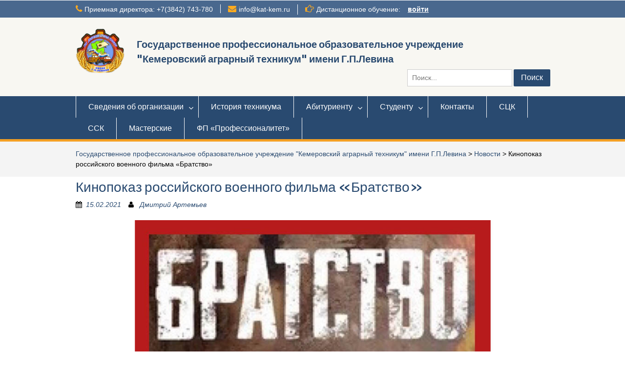

--- FILE ---
content_type: text/html; charset=UTF-8
request_url: https://kat-kem.ru/%D0%BA%D0%B8%D0%BD%D0%BE%D0%BF%D0%BE%D0%BA%D0%B0%D0%B7-%D1%80%D0%BE%D1%81%D1%81%D0%B8%D0%B9%D1%81%D0%BA%D0%BE%D0%B3%D0%BE-%D0%B2%D0%BE%D0%B5%D0%BD%D0%BD%D0%BE%D0%B3%D0%BE-%D1%84%D0%B8%D0%BB%D1%8C/
body_size: 15958
content:
<!DOCTYPE html> <html lang="ru-RU"><head>
	    <meta charset="UTF-8">
    <meta name="viewport" content="width=device-width, initial-scale=1">
    <link rel="profile" href="http://gmpg.org/xfn/11">
    <link rel="pingback" href="https://kat-kem.ru/xmlrpc.php">
    
<title>Кинопоказ российского военного фильма «Братство» &#8211; Государственное профессиональное образовательное учреждение &quot;Кемеровский аграрный техникум&quot; имени Г.П.Левина</title>

	  <link rel='dns-prefetch' href='//fonts.googleapis.com' />
<link rel='dns-prefetch' href='//s.w.org' />
<link rel="alternate" type="application/rss+xml" title="Государственное профессиональное образовательное учреждение &quot;Кемеровский аграрный техникум&quot; имени Г.П.Левина &raquo; Лента" href="https://kat-kem.ru/feed/" />
<link rel="alternate" type="application/rss+xml" title="Государственное профессиональное образовательное учреждение &quot;Кемеровский аграрный техникум&quot; имени Г.П.Левина &raquo; Лента комментариев" href="https://kat-kem.ru/comments/feed/" />
<!-- Yandex.Metrika counter -->
<script type="text/javascript" >
    (function (d, w, c) {
        (w[c] = w[c] || []).push(function() {
            try {
                w.yaCounter48625415 = new Ya.Metrika({
                    id:48625415,
                    clickmap:true,
                    trackLinks:true,
                    accurateTrackBounce:true,
                    webvisor:true
                });
            } catch(e) { }
        });

        var n = d.getElementsByTagName("script")[0],
            s = d.createElement("script"),
            f = function () { n.parentNode.insertBefore(s, n); };
        s.type = "text/javascript";
        s.async = true;
        s.src = "https://mc.yandex.ru/metrika/watch.js";

        if (w.opera == "[object Opera]") {
            d.addEventListener("DOMContentLoaded", f, false);
        } else { f(); }
    })(document, window, "yandex_metrika_callbacks");
</script>
<noscript><div><img src="https://mc.yandex.ru/watch/48625415" style="position:absolute; left:-9999px;" alt="" /></div></noscript>
<!-- /Yandex.Metrika counter -->		<script type="text/javascript">
			window._wpemojiSettings = {"baseUrl":"https:\/\/s.w.org\/images\/core\/emoji\/13.0.1\/72x72\/","ext":".png","svgUrl":"https:\/\/s.w.org\/images\/core\/emoji\/13.0.1\/svg\/","svgExt":".svg","source":{"concatemoji":"https:\/\/kat-kem.ru\/wp-includes\/js\/wp-emoji-release.min.js?ver=5.6.16"}};
			!function(e,a,t){var n,r,o,i=a.createElement("canvas"),p=i.getContext&&i.getContext("2d");function s(e,t){var a=String.fromCharCode;p.clearRect(0,0,i.width,i.height),p.fillText(a.apply(this,e),0,0);e=i.toDataURL();return p.clearRect(0,0,i.width,i.height),p.fillText(a.apply(this,t),0,0),e===i.toDataURL()}function c(e){var t=a.createElement("script");t.src=e,t.defer=t.type="text/javascript",a.getElementsByTagName("head")[0].appendChild(t)}for(o=Array("flag","emoji"),t.supports={everything:!0,everythingExceptFlag:!0},r=0;r<o.length;r++)t.supports[o[r]]=function(e){if(!p||!p.fillText)return!1;switch(p.textBaseline="top",p.font="600 32px Arial",e){case"flag":return s([127987,65039,8205,9895,65039],[127987,65039,8203,9895,65039])?!1:!s([55356,56826,55356,56819],[55356,56826,8203,55356,56819])&&!s([55356,57332,56128,56423,56128,56418,56128,56421,56128,56430,56128,56423,56128,56447],[55356,57332,8203,56128,56423,8203,56128,56418,8203,56128,56421,8203,56128,56430,8203,56128,56423,8203,56128,56447]);case"emoji":return!s([55357,56424,8205,55356,57212],[55357,56424,8203,55356,57212])}return!1}(o[r]),t.supports.everything=t.supports.everything&&t.supports[o[r]],"flag"!==o[r]&&(t.supports.everythingExceptFlag=t.supports.everythingExceptFlag&&t.supports[o[r]]);t.supports.everythingExceptFlag=t.supports.everythingExceptFlag&&!t.supports.flag,t.DOMReady=!1,t.readyCallback=function(){t.DOMReady=!0},t.supports.everything||(n=function(){t.readyCallback()},a.addEventListener?(a.addEventListener("DOMContentLoaded",n,!1),e.addEventListener("load",n,!1)):(e.attachEvent("onload",n),a.attachEvent("onreadystatechange",function(){"complete"===a.readyState&&t.readyCallback()})),(n=t.source||{}).concatemoji?c(n.concatemoji):n.wpemoji&&n.twemoji&&(c(n.twemoji),c(n.wpemoji)))}(window,document,window._wpemojiSettings);
		</script>
		<style type="text/css">
img.wp-smiley,
img.emoji {
	display: inline !important;
	border: none !important;
	box-shadow: none !important;
	height: 1em !important;
	width: 1em !important;
	margin: 0 .07em !important;
	vertical-align: -0.1em !important;
	background: none !important;
	padding: 0 !important;
}
</style>
	<link rel='stylesheet' id='dashicons-css'  href='https://kat-kem.ru/wp-includes/css/dashicons.min.css?ver=5.6.16' type='text/css' media='all' />
<link rel='stylesheet' id='menu-icons-extra-css'  href='https://kat-kem.ru/wp-content/plugins/menu-icons/css/extra.min.css?ver=0.10.2' type='text/css' media='all' />
<link rel='stylesheet' id='wp-block-library-css'  href='https://kat-kem.ru/wp-includes/css/dist/block-library/style.min.css?ver=5.6.16' type='text/css' media='all' />
<link rel='stylesheet' id='contact-form-7-css'  href='https://kat-kem.ru/wp-content/plugins/contact-form-7/includes/css/styles.css?ver=4.9' type='text/css' media='all' />
<link rel='stylesheet' id='post-views-counter-frontend-css'  href='https://kat-kem.ru/wp-content/plugins/post-views-counter/css/frontend.min.css?ver=1.3.13' type='text/css' media='all' />
<link rel='stylesheet' id='cssnews-css'  href='https://kat-kem.ru/wp-content/plugins/sp-news-and-widget/css/stylenews.css?ver=3.3.4' type='text/css' media='all' />
<link rel='stylesheet' id='default-icon-styles-css'  href='https://kat-kem.ru/wp-content/plugins/svg-vector-icon-plugin/public/../admin/css/wordpress-svg-icon-plugin-style.min.css?ver=5.6.16' type='text/css' media='all' />
<link rel='stylesheet' id='widgetopts-styles-css'  href='https://kat-kem.ru/wp-content/plugins/widget-options/assets/css/widget-options.css' type='text/css' media='all' />
<link rel='stylesheet' id='wp-lightbox-2.min.css-css'  href='https://kat-kem.ru/wp-content/plugins/wp-lightbox-2/styles/lightbox.min.ru_RU.css?ver=1.3.4' type='text/css' media='all' />
<link rel='stylesheet' id='fontawesome-css'  href='https://kat-kem.ru/wp-content/themes/education-hub/third-party/font-awesome/css/font-awesome.min.css?ver=4.6.1' type='text/css' media='all' />
<link rel='stylesheet' id='education-hub-google-fonts-css'  href='//fonts.googleapis.com/css?family=Open+Sans%3A600%2C400%2C400italic%2C300%2C100%2C700%7CMerriweather+Sans%3A400%2C700&#038;ver=5.6.16' type='text/css' media='all' />
<link rel='stylesheet' id='education-hub-style-css'  href='https://kat-kem.ru/wp-content/themes/education-hub/style.css?ver=1.9' type='text/css' media='all' />
<link rel='stylesheet' id='tablepress-default-css'  href='https://kat-kem.ru/wp-content/tablepress-combined.min.css?ver=11' type='text/css' media='all' />
<link rel='stylesheet' id='__EPYT__style-css'  href='https://kat-kem.ru/wp-content/plugins/youtube-embed-plus/styles/ytprefs.min.css?ver=13.4.2' type='text/css' media='all' />
<style id='__EPYT__style-inline-css' type='text/css'>

                .epyt-gallery-thumb {
                        width: 33.333%;
                }
                
</style>
<link rel='stylesheet' id='bvi-style-css'  href='https://kat-kem.ru/wp-content/plugins/button-visually-impaired/assets/css/bvi.min.css?ver=2.0' type='text/css' media='all' />
<style id='bvi-style-inline-css' type='text/css'>
a.bvi-link-widget, a.bvi-link-shortcode {color: #ffffff !important; background-color: #ff9500 !important;}
</style>
<script type='text/javascript' src='https://kat-kem.ru/wp-includes/js/jquery/jquery.min.js?ver=3.5.1' id='jquery-core-js'></script>
<script type='text/javascript' src='https://kat-kem.ru/wp-includes/js/jquery/jquery-migrate.min.js?ver=3.3.2' id='jquery-migrate-js'></script>
<script type='text/javascript' src='https://kat-kem.ru/wp-content/plugins/sp-news-and-widget/js/jquery.newstape.js?ver=3.3.4' id='vnewsticker-js'></script>
<script type='text/javascript' id='__ytprefs__-js-extra'>
/* <![CDATA[ */
var _EPYT_ = {"ajaxurl":"https:\/\/kat-kem.ru\/wp-admin\/admin-ajax.php","security":"a0e86eeb49","gallery_scrolloffset":"20","eppathtoscripts":"https:\/\/kat-kem.ru\/wp-content\/plugins\/youtube-embed-plus\/scripts\/","eppath":"https:\/\/kat-kem.ru\/wp-content\/plugins\/youtube-embed-plus\/","epresponsiveselector":"[\"iframe.__youtube_prefs_widget__\"]","epdovol":"1","version":"13.4.2","evselector":"iframe.__youtube_prefs__[src], iframe[src*=\"youtube.com\/embed\/\"], iframe[src*=\"youtube-nocookie.com\/embed\/\"]","ajax_compat":"","ytapi_load":"light","pause_others":"","stopMobileBuffer":"1","vi_active":"","vi_js_posttypes":[]};
/* ]]> */
</script>
<script type='text/javascript' src='https://kat-kem.ru/wp-content/plugins/youtube-embed-plus/scripts/ytprefs.min.js?ver=13.4.2' id='__ytprefs__-js'></script>
<link rel="https://api.w.org/" href="https://kat-kem.ru/wp-json/" /><link rel="alternate" type="application/json" href="https://kat-kem.ru/wp-json/wp/v2/posts/14938" /><link rel="EditURI" type="application/rsd+xml" title="RSD" href="https://kat-kem.ru/xmlrpc.php?rsd" />
<link rel="wlwmanifest" type="application/wlwmanifest+xml" href="https://kat-kem.ru/wp-includes/wlwmanifest.xml" /> 
<meta name="generator" content="WordPress 5.6.16" />
<link rel="canonical" href="https://kat-kem.ru/%d0%ba%d0%b8%d0%bd%d0%be%d0%bf%d0%be%d0%ba%d0%b0%d0%b7-%d1%80%d0%be%d1%81%d1%81%d0%b8%d0%b9%d1%81%d0%ba%d0%be%d0%b3%d0%be-%d0%b2%d0%be%d0%b5%d0%bd%d0%bd%d0%be%d0%b3%d0%be-%d1%84%d0%b8%d0%bb%d1%8c/" />
<link rel='shortlink' href='https://kat-kem.ru/?p=14938' />
<link rel="alternate" type="application/json+oembed" href="https://kat-kem.ru/wp-json/oembed/1.0/embed?url=https%3A%2F%2Fkat-kem.ru%2F%25d0%25ba%25d0%25b8%25d0%25bd%25d0%25be%25d0%25bf%25d0%25be%25d0%25ba%25d0%25b0%25d0%25b7-%25d1%2580%25d0%25be%25d1%2581%25d1%2581%25d0%25b8%25d0%25b9%25d1%2581%25d0%25ba%25d0%25be%25d0%25b3%25d0%25be-%25d0%25b2%25d0%25be%25d0%25b5%25d0%25bd%25d0%25bd%25d0%25be%25d0%25b3%25d0%25be-%25d1%2584%25d0%25b8%25d0%25bb%25d1%258c%2F" />
<link rel="alternate" type="text/xml+oembed" href="https://kat-kem.ru/wp-json/oembed/1.0/embed?url=https%3A%2F%2Fkat-kem.ru%2F%25d0%25ba%25d0%25b8%25d0%25bd%25d0%25be%25d0%25bf%25d0%25be%25d0%25ba%25d0%25b0%25d0%25b7-%25d1%2580%25d0%25be%25d1%2581%25d1%2581%25d0%25b8%25d0%25b9%25d1%2581%25d0%25ba%25d0%25be%25d0%25b3%25d0%25be-%25d0%25b2%25d0%25be%25d0%25b5%25d0%25bd%25d0%25bd%25d0%25be%25d0%25b3%25d0%25be-%25d1%2584%25d0%25b8%25d0%25bb%25d1%258c%2F&#038;format=xml" />
<!-- <meta name="NextGEN" version="3.5.0" /> -->
<style data-context="foundation-flickity-css">/*! Flickity v2.0.2
http://flickity.metafizzy.co
---------------------------------------------- */.flickity-enabled{position:relative}.flickity-enabled:focus{outline:0}.flickity-viewport{overflow:hidden;position:relative;height:100%}.flickity-slider{position:absolute;width:100%;height:100%}.flickity-enabled.is-draggable{-webkit-tap-highlight-color:transparent;tap-highlight-color:transparent;-webkit-user-select:none;-moz-user-select:none;-ms-user-select:none;user-select:none}.flickity-enabled.is-draggable .flickity-viewport{cursor:move;cursor:-webkit-grab;cursor:grab}.flickity-enabled.is-draggable .flickity-viewport.is-pointer-down{cursor:-webkit-grabbing;cursor:grabbing}.flickity-prev-next-button{position:absolute;top:50%;width:44px;height:44px;border:none;border-radius:50%;background:#fff;background:hsla(0,0%,100%,.75);cursor:pointer;-webkit-transform:translateY(-50%);transform:translateY(-50%)}.flickity-prev-next-button:hover{background:#fff}.flickity-prev-next-button:focus{outline:0;box-shadow:0 0 0 5px #09F}.flickity-prev-next-button:active{opacity:.6}.flickity-prev-next-button.previous{left:10px}.flickity-prev-next-button.next{right:10px}.flickity-rtl .flickity-prev-next-button.previous{left:auto;right:10px}.flickity-rtl .flickity-prev-next-button.next{right:auto;left:10px}.flickity-prev-next-button:disabled{opacity:.3;cursor:auto}.flickity-prev-next-button svg{position:absolute;left:20%;top:20%;width:60%;height:60%}.flickity-prev-next-button .arrow{fill:#333}.flickity-page-dots{position:absolute;width:100%;bottom:-25px;padding:0;margin:0;list-style:none;text-align:center;line-height:1}.flickity-rtl .flickity-page-dots{direction:rtl}.flickity-page-dots .dot{display:inline-block;width:10px;height:10px;margin:0 8px;background:#333;border-radius:50%;opacity:.25;cursor:pointer}.flickity-page-dots .dot.is-selected{opacity:1}</style><style data-context="foundation-slideout-css">.slideout-menu{position:fixed;left:0;top:0;bottom:0;right:auto;z-index:0;width:256px;overflow-y:auto;-webkit-overflow-scrolling:touch;display:none}.slideout-menu.pushit-right{left:auto;right:0}.slideout-panel{position:relative;z-index:1;will-change:transform}.slideout-open,.slideout-open .slideout-panel,.slideout-open body{overflow:hidden}.slideout-open .slideout-menu{display:block}.pushit{display:none}</style><link rel="icon" href="https://kat-kem.ru/wp-content/uploads/2016/09/logo-150x150.png" sizes="32x32" />
<link rel="icon" href="https://kat-kem.ru/wp-content/uploads/2016/09/logo-e1486525660142.png" sizes="192x192" />
<link rel="apple-touch-icon" href="https://kat-kem.ru/wp-content/uploads/2016/09/logo-e1486525660142.png" />
<meta name="msapplication-TileImage" content="https://kat-kem.ru/wp-content/uploads/2016/09/logo-e1486525660142.png" />
<style>.ios7.web-app-mode.has-fixed header{ background-color: rgba(3,122,221,.88);}</style>		<style type="text/css" id="wp-custom-css">
			.su-spoiler.my-custom-spoiler {} .su-spoiler.my-custom-spoiler .su-spoiler-title { background-color: #84ADEA} .su-spoiler.my-custom-spoiler .su-spoiler-title .su-spoiler-icon, .su-spoiler.su-spoiler-closed.my-custom-spoiler .su-spoiler-title .su-spoiler-icon { left: 3px; background-color: #fff; } .su-spoiler.my-custom-spoiler .su-spoiler-content { background-color: #FFFFFF } .html { margin-top: 0px; }		</style>
		</head>

<body class="post-template-default single single-post postid-14938 single-format-standard wp-custom-logo group-blog site-layout-fluid global-layout-no-sidebar">


	    <div id="page" class="container hfeed site">
    <a class="skip-link screen-reader-text" href="#content">Перейти к содержимому</a>
    	<div id="tophead">
		<div class="container">
			<div id="quick-contact">
									<ul>
													<li class="quick-call"><a href="tel:73842743780">Приемная директора: +7(3842) 743-780</a></li>
																			<li class="quick-email"><a href="mailto:info@kat-kem.ru">info@kat-kem.ru</a></li>
											</ul>
													<div class="top-news">
						<p>
																			<span class="top-news-title">Дистанционное обучение:</span>
																									<a href="http://edu.kat-kem.ru/">войти							</a>
												</p>
					</div>
							</div>

			
			
		</div> <!-- .container -->
	</div><!--  #tophead -->

	<header id="masthead" class="site-header" role="banner"><div class="container">			    <div class="site-branding">

		    <a href="https://kat-kem.ru/" class="custom-logo-link" rel="home"><img width="240" height="240" src="https://kat-kem.ru/wp-content/uploads/2016/09/cropped-logo.png" class="custom-logo" alt="Государственное профессиональное образовательное учреждение &quot;Кемеровский аграрный техникум&quot; имени Г.П.Левина" srcset="https://kat-kem.ru/wp-content/uploads/2016/09/cropped-logo.png 240w, https://kat-kem.ru/wp-content/uploads/2016/09/cropped-logo-150x150.png 150w" sizes="(max-width: 240px) 100vw, 240px" /></a>
										        <div id="site-identity">
					            	              <p class="site-title"><a href="https://kat-kem.ru/" rel="home">Государственное профессиональное образовательное учреждение &quot;Кемеровский аграрный техникум&quot; имени Г.П.Левина</a></p>
	            				
					            <p class="site-description"></p>
					        </div><!-- #site-identity -->
			
	    </div><!-- .site-branding -->

	    	    		    <div class="search-section">
		    	<form role="search" method="get" class="search-form" action="https://kat-kem.ru/">
	      <label>
	        <span class="screen-reader-text">Искать:</span>
	        <input type="search" class="search-field" placeholder="Поиск..." value="" name="s" title="Искать:" />
	      </label>
	      <input type="submit" class="search-submit" value="Поиск" />
	    </form>		    </div>
	    
        </div><!-- .container --></header><!-- #masthead -->    <div id="main-nav" class="clear-fix">
        <div class="container">
        <nav id="site-navigation" class="main-navigation" role="navigation">
          <button class="menu-toggle" aria-controls="primary-menu" aria-expanded="false"><i class="fa fa-bars"></i>
			Меню</button>
            <div class="wrap-menu-content">
				<div class="menu-primary-container"><ul id="primary-menu" class="menu"><li id="menu-item-7" class="menu-item menu-item-type-custom menu-item-object-custom menu-item-has-children menu-item-7"><a>Сведения об организации</a>
<ul class="sub-menu">
	<li id="menu-item-394" class="menu-item menu-item-type-post_type menu-item-object-page menu-item-394"><a href="https://kat-kem.ru/%d0%be%d1%81%d0%bd%d0%be%d0%b2%d0%bd%d1%8b%d0%b9-%d1%81%d0%b2%d0%b5%d0%b4%d0%b5%d0%bd%d0%b8%d1%8f/">Основные сведения</a></li>
	<li id="menu-item-1608" class="menu-item menu-item-type-post_type menu-item-object-page menu-item-1608"><a href="https://kat-kem.ru/%d1%81%d1%82%d1%80%d1%83%d0%ba%d1%82%d1%83%d1%80%d0%b0-%d0%b8-%d0%be%d1%80%d0%b3%d0%b0%d0%bd%d1%8b-%d1%83%d0%bf%d1%80%d0%b0%d0%b2%d0%bb%d0%b5%d0%bd%d0%b8%d1%8f/">Структура и органы управления образовательной организации</a></li>
	<li id="menu-item-1621" class="menu-item menu-item-type-post_type menu-item-object-page menu-item-1621"><a href="https://kat-kem.ru/%d0%b4%d0%be%d0%ba%d1%83%d0%bc%d0%b5%d0%bd%d1%82%d1%8b/">Документы</a></li>
	<li id="menu-item-90" class="menu-item menu-item-type-custom menu-item-object-custom menu-item-has-children menu-item-90"><a href="http://kat-kem.ru/образование/">Образование</a>
	<ul class="sub-menu">
		<li id="menu-item-163" class="menu-item menu-item-type-post_type menu-item-object-page menu-item-163"><a href="https://kat-kem.ru/%d0%bb%d0%b8%d1%86%d0%b5%d0%bd%d0%b7%d0%b8%d1%8f/">Лицензия</a></li>
		<li id="menu-item-162" class="menu-item menu-item-type-post_type menu-item-object-page menu-item-162"><a href="https://kat-kem.ru/%d1%81%d0%b2%d0%b8%d0%b4%d0%b5%d1%82%d0%b5%d0%bb%d1%8c%d1%81%d1%82%d0%b2%d0%be-%d0%be-%d0%b3%d0%be%d1%81%d1%83%d0%b4%d0%b0%d1%80%d1%81%d1%82%d0%b2%d0%b5%d0%bd%d0%bd%d0%be%d0%b9-%d0%b0%d0%ba%d0%ba/">Свидетельство о государственной аккредитации</a></li>
		<li id="menu-item-146" class="menu-item menu-item-type-post_type menu-item-object-page menu-item-146"><a href="https://kat-kem.ru/%d0%be%d0%bf%d0%b8%d1%81%d0%b0%d0%bd%d0%b8%d0%b5-%d0%be%d0%b1%d1%80%d0%b0%d0%b7%d0%be%d0%b2%d0%b0%d1%82%d0%b5%d0%bb%d1%8c%d0%bd%d1%8b%d1%85-%d0%bf%d1%80%d0%be%d0%b3%d1%80%d0%b0%d0%bc%d0%bc/">Описание образовательных программ</a></li>
		<li id="menu-item-39570" class="menu-item menu-item-type-post_type menu-item-object-page menu-item-39570"><a href="https://kat-kem.ru/%d0%b0%d0%b4%d0%b0%d0%bf%d1%82%d0%b8%d1%80%d0%be%d0%b2%d0%b0%d0%bd%d0%bd%d1%8b%d0%b5-%d0%be%d0%b1%d1%80%d0%b0%d0%b7%d0%be%d0%b2%d0%b0%d1%82%d0%b5%d0%bb%d1%8c%d0%bd%d1%8b%d0%b5-%d0%bf%d1%80%d0%be%d0%b3/">Адаптированные образовательные программы</a></li>
		<li id="menu-item-94" class="menu-item menu-item-type-post_type menu-item-object-page menu-item-94"><a href="https://kat-kem.ru/%d1%83%d1%87%d0%b5%d0%b1%d0%bd%d1%8b%d0%b5-%d0%bf%d0%bb%d0%b0%d0%bd%d1%8b/">Учебные планы</a></li>
		<li id="menu-item-140" class="menu-item menu-item-type-post_type menu-item-object-page menu-item-140"><a href="https://kat-kem.ru/%d0%b3%d1%80%d0%b0%d1%84%d0%b8%d0%ba-%d1%83%d1%87%d0%b5%d0%b1%d0%bd%d0%be%d0%b3%d0%be-%d0%bf%d1%80%d0%be%d1%86%d0%b5%d1%81%d1%81%d0%b0/">Календарный учебный график</a></li>
		<li id="menu-item-143" class="menu-item menu-item-type-post_type menu-item-object-page menu-item-143"><a href="https://kat-kem.ru/%d0%b0%d0%bd%d0%bd%d0%be%d1%82%d0%b0%d1%86%d0%b8%d0%b8-%d0%ba-%d1%80%d0%b0%d0%b1%d0%be%d1%87%d0%b8%d0%bc-%d0%bf%d1%80%d0%be%d0%b3%d1%80%d0%b0%d0%bc%d0%bc%d0%b0%d0%bc/">Аннотации к рабочим программам</a></li>
		<li id="menu-item-7941" class="menu-item menu-item-type-post_type menu-item-object-page menu-item-7941"><a href="https://kat-kem.ru/%d0%b8%d0%bd%d1%84%d0%be%d1%80%d0%bc%d0%b0%d1%86%d0%b8%d1%8f-%d0%be-%d1%80%d0%b0%d0%b1%d0%be%d1%87%d0%b8%d1%85-%d0%bf%d1%80%d0%be%d0%b3%d1%80%d0%b0%d0%bc%d0%bc%d0%b0%d1%85/">Информация о рабочих программах</a></li>
		<li id="menu-item-7716" class="menu-item menu-item-type-post_type menu-item-object-page menu-item-7716"><a href="https://kat-kem.ru/%d0%bf%d1%80%d0%be%d1%84%d0%b5%d1%81%d1%81%d0%b8%d0%be%d0%bd%d0%b0%d0%bb%d1%8c%d0%bd%d0%b0%d1%8f-%d0%bf%d0%be%d0%b4%d0%b3%d0%be%d1%82%d0%be%d0%b2%d0%ba%d0%b0/">Профессиональное обучение</a></li>
		<li id="menu-item-10485" class="menu-item menu-item-type-post_type menu-item-object-page menu-item-10485"><a href="https://kat-kem.ru/%d0%b4%d0%be%d0%bf%d0%be%d0%bb%d0%bd%d0%b8%d1%82%d0%b5%d0%bb%d1%8c%d0%bd%d0%be%d0%b5-%d0%bf%d1%80%d0%be%d1%84%d0%b5%d1%81%d1%81%d0%b8%d0%be%d0%bd%d0%b0%d0%bb%d1%8c%d0%bd%d0%be%d0%b5-%d0%be%d0%b1%d1%80/">Дополнительное профессиональное образование</a></li>
		<li id="menu-item-18922" class="menu-item menu-item-type-post_type menu-item-object-page menu-item-18922"><a href="https://kat-kem.ru/%d0%b4%d0%be%d0%bf%d0%be%d0%bb%d0%bd%d0%b8%d1%82%d0%b5%d0%bb%d1%8c%d0%bd%d1%8b%d0%b5-%d0%be%d0%b1%d1%80%d0%b0%d0%b7%d0%be%d0%b2%d0%b0%d1%82%d0%b5%d0%bb%d1%8c%d0%bd%d1%8b%d0%b5-%d0%bf%d1%80%d0%be%d0%b3/">Дополнительные образовательные программы для школьников</a></li>
		<li id="menu-item-164" class="menu-item menu-item-type-post_type menu-item-object-page menu-item-164"><a href="https://kat-kem.ru/%d1%83%d1%81%d0%bb%d0%be%d0%b2%d0%b8%d1%8f-%d0%bf%d1%80%d0%b8%d0%b5%d0%bc%d0%b0/">Условия приема</a></li>
		<li id="menu-item-161" class="menu-item menu-item-type-post_type menu-item-object-page menu-item-161"><a href="https://kat-kem.ru/%d1%87%d0%b8%d1%81%d0%bb%d0%b5%d0%bd%d0%bd%d0%be%d1%81%d1%82%d1%8c-%d0%be%d0%b1%d1%83%d1%87%d0%b0%d1%8e%d1%89%d0%b8%d1%85%d1%81%d1%8f-%d0%bf%d0%be-%d0%be%d0%b1%d1%80%d0%b0%d0%b7%d0%be%d0%b2%d0%b0/">Численность обучающихся по образовательным программам</a></li>
		<li id="menu-item-740" class="menu-item menu-item-type-post_type menu-item-object-page menu-item-740"><a href="https://kat-kem.ru/%d0%bf%d1%80%d0%b8%d0%ba%d0%b0%d0%b7%d1%8b-%d0%be-%d0%b7%d0%b0%d1%87%d0%b8%d1%81%d0%bb%d0%b5%d0%bd%d0%b8%d0%b8-%d0%be%d1%82%d1%87%d0%b8%d1%81%d0%bb%d0%b5%d0%bd%d0%b8%d0%b8-%d0%bf%d0%b5%d1%80%d0%b5/">Приказы о зачислении, отчислении, переводе</a></li>
		<li id="menu-item-16373" class="menu-item menu-item-type-post_type menu-item-object-page menu-item-16373"><a href="https://kat-kem.ru/%d1%80%d0%b5%d0%b7%d1%83%d0%bb%d1%8c%d1%82%d0%b0%d1%82%d1%8b-%d0%bf%d1%80%d0%b8%d0%b5%d0%bc%d0%b0-%d0%bf%d0%b5%d1%80%d0%b5%d0%b2%d0%be%d0%b4%d0%b0-%d0%be%d1%82%d1%87%d0%b8%d1%81%d0%bb%d0%b5%d0%bd-2/">Результаты приема, перевода, отчисления и восстановления студента</a></li>
		<li id="menu-item-3624" class="menu-item menu-item-type-post_type menu-item-object-page menu-item-3624"><a href="https://kat-kem.ru/%d0%b8%d0%bd%d1%84%d0%be%d1%80%d0%bc%d0%b0%d1%86%d0%b8%d1%8f-%d0%be-%d0%bf%d1%80%d0%b8%d0%b5%d0%bc%d0%b5/">Информация о результатах приема</a></li>
		<li id="menu-item-12352" class="menu-item menu-item-type-post_type menu-item-object-page menu-item-12352"><a href="https://kat-kem.ru/%d1%82%d1%80%d1%83%d0%b4%d0%be%d1%83%d1%81%d1%82%d1%80%d0%be%d0%b9%d1%81%d1%82%d0%b2%d0%be-%d0%b2%d1%8b%d0%bf%d1%83%d1%81%d0%ba%d0%bd%d0%b8%d0%ba%d0%be%d0%b2/">Трудоустройство выпускников</a></li>
		<li id="menu-item-7626" class="menu-item menu-item-type-post_type menu-item-object-page menu-item-7626"><a href="https://kat-kem.ru/%d0%bc%d0%b5%d1%82%d0%be%d0%b4%d0%b8%d1%87%d0%b5%d1%81%d0%ba%d0%b8%d0%b5-%d0%b8-%d0%b8%d0%bd%d1%8b%d0%b5-%d0%b4%d0%be%d0%ba%d1%83%d0%bc%d0%b5%d0%bd%d1%82%d1%8b/">Методические и иные документы, разработанные образовательной организацией для обеспечения образовательного процесса</a></li>
	</ul>
</li>
	<li id="menu-item-167" class="menu-item menu-item-type-post_type menu-item-object-page menu-item-167"><a href="https://kat-kem.ru/%d0%be%d0%b1%d1%80%d0%b0%d0%b7%d0%be%d0%b2%d0%b0%d1%82%d0%b5%d0%bb%d1%8c%d0%bd%d1%8b%d0%b5-%d1%81%d1%82%d0%b0%d0%bd%d0%b4%d0%b0%d1%80%d1%82%d1%8b/">Образовательные стандарты</a></li>
	<li id="menu-item-80" class="menu-item menu-item-type-post_type menu-item-object-page menu-item-80"><a href="https://kat-kem.ru/%d1%80%d1%83%d0%ba%d0%be%d0%b2%d0%be%d0%b4%d1%81%d1%82%d0%b2%d0%be/">Руководство</a></li>
	<li id="menu-item-32419" class="menu-item menu-item-type-post_type menu-item-object-page menu-item-32419"><a href="https://kat-kem.ru/%d0%bf%d0%b5%d0%b4%d0%b0%d0%b3%d0%be%d0%b3%d0%b8%d1%87%d0%b5%d1%81%d0%ba%d0%b8%d0%b9-%d1%81%d0%be%d1%81%d1%82%d0%b0%d0%b2-2/">Педагогический состав</a></li>
	<li id="menu-item-24477" class="menu-item menu-item-type-post_type menu-item-object-page menu-item-24477"><a href="https://kat-kem.ru/%d1%81%d0%b5%d1%82%d0%b5%d0%b2%d0%b0%d1%8f-%d1%84%d0%be%d1%80%d0%bc%d0%b0-%d1%80%d0%b5%d0%b0%d0%bb%d0%b8%d0%b7%d0%b0%d1%86%d0%b8%d0%b8-%d0%be%d0%bf-%d1%81-%d0%b2%d0%b5%d0%ba%d1%82%d0%be%d1%80-%d0%bc/">Сетевая форма реализации ОП с Вектор М</a></li>
	<li id="menu-item-179" class="menu-item menu-item-type-post_type menu-item-object-page menu-item-179"><a href="https://kat-kem.ru/%d0%bc%d0%b0%d1%82%d0%b5%d1%80%d0%b8%d0%b0%d0%bb%d1%8c%d0%bd%d0%be-%d1%82%d0%b5%d1%85%d0%bd%d0%b8%d1%87%d0%b5%d1%81%d0%ba%d0%be%d0%b5-%d0%be%d0%b1%d0%b5%d1%81%d0%bf%d0%b5%d1%87%d0%b5%d0%bd%d0%b8%d0%b5/">Материально-техническое обеспечение и оснащенность образовательного процесса. Доступная среда.</a></li>
	<li id="menu-item-192" class="menu-item menu-item-type-post_type menu-item-object-page menu-item-192"><a href="https://kat-kem.ru/%d0%bf%d0%bb%d0%b0%d1%82%d0%bd%d1%8b%d0%b5-%d0%be%d0%b1%d1%80%d0%b0%d0%b7%d0%be%d0%b2%d0%b0%d1%82%d0%b5%d0%bb%d1%8c%d0%bd%d1%8b%d0%b5-%d1%83%d1%81%d0%bb%d1%83%d0%b3%d0%b8/">Платные образовательные услуги</a></li>
	<li id="menu-item-18868" class="menu-item menu-item-type-post_type menu-item-object-page menu-item-18868"><a href="https://kat-kem.ru/%d1%81%d1%82%d0%be%d0%b8%d0%bc%d0%be%d1%81%d1%82%d1%8c-%d1%81%d0%b5%d0%bb%d1%8c%d1%85%d0%be%d0%b7%d0%bf%d1%80%d0%be%d0%b4%d1%83%d0%ba%d1%86%d0%b8%d0%b8-%d0%b8-%d1%83%d1%81%d0%bb%d1%83%d0%b3/">Стоимость сельхозпродукции и услуг</a></li>
	<li id="menu-item-198" class="menu-item menu-item-type-post_type menu-item-object-page menu-item-198"><a href="https://kat-kem.ru/%d1%84%d0%b8%d0%bd%d0%b0%d0%bd%d1%81%d0%be%d0%b2%d0%be-%d1%85%d0%be%d0%b7%d1%8f%d0%b9%d1%81%d1%82%d0%b2%d0%b5%d0%bd%d0%bd%d0%b0%d1%8f-%d0%b4%d0%b5%d1%8f%d1%82%d0%b5%d0%bb%d1%8c%d0%bd%d0%be%d1%81%d1%82/">Финансово-хозяйственная деятельность</a></li>
	<li id="menu-item-197" class="menu-item menu-item-type-post_type menu-item-object-page menu-item-197"><a href="https://kat-kem.ru/%d0%b2%d0%b0%d0%ba%d0%b0%d0%bd%d1%82%d0%bd%d1%8b%d0%b5-%d0%bc%d0%b5%d1%81%d1%82%d0%b0-%d0%b4%d0%bb%d1%8f-%d0%bf%d1%80%d0%b8%d0%b5%d0%bc%d0%b0-%d0%bf%d0%b5%d1%80%d0%b5%d0%b2%d0%be%d0%b4%d0%b0/">Вакантные места для приема (перевода) обучающихся</a></li>
	<li id="menu-item-180" class="menu-item menu-item-type-custom menu-item-object-custom menu-item-has-children menu-item-180"><a>Стипендии и иные виды материальной поддержки</a>
	<ul class="sub-menu">
		<li id="menu-item-189" class="menu-item menu-item-type-post_type menu-item-object-page menu-item-189"><a href="https://kat-kem.ru/%d0%be%d0%b1%d1%89%d0%b8%d0%b5-%d1%81%d0%b2%d0%b5%d0%b4%d0%b5%d0%bd%d0%b8%d1%8f/">Общие сведения</a></li>
		<li id="menu-item-186" class="menu-item menu-item-type-post_type menu-item-object-page menu-item-186"><a href="https://kat-kem.ru/%d0%b8%d0%bd%d1%84%d0%be%d1%80%d0%bc%d0%b0%d1%86%d0%b8%d1%8f-%d0%bf%d0%be-%d0%bc%d0%b5%d1%81%d1%82%d0%b0%d0%bc-%d0%b2-%d0%be%d0%b1%d1%89%d0%b5%d0%b6%d0%b8%d1%82%d0%b8%d0%b8/">Информация по местам в общежитии</a></li>
	</ul>
</li>
	<li id="menu-item-15127" class="menu-item menu-item-type-post_type menu-item-object-page menu-item-15127"><a href="https://kat-kem.ru/%d0%bc%d0%b5%d0%b6%d0%b4%d1%83%d0%bd%d0%b0%d1%80%d0%be%d0%b4%d0%bd%d0%be%d0%b5-%d1%81%d0%be%d1%82%d1%80%d1%83%d0%b4%d0%bd%d0%b8%d1%87%d0%b5%d1%81%d1%82%d0%b2%d0%be/">Международное сотрудничество</a></li>
	<li id="menu-item-32434" class="menu-item menu-item-type-post_type menu-item-object-page menu-item-32434"><a href="https://kat-kem.ru/%d0%be%d1%80%d0%b3%d0%b0%d0%bd%d0%b8%d0%b7%d0%b0%d1%86%d0%b8%d1%8f-%d0%bf%d0%b8%d1%82%d0%b0%d0%bd%d0%b8%d1%8f-%d0%b2-%d0%be%d0%b1%d1%80%d0%b0%d0%b7%d0%be%d0%b2%d0%b0%d1%82%d0%b5%d0%bb%d1%8c%d0%bd/">Организация питания в образовательной организации</a></li>
	<li id="menu-item-283" class="menu-item menu-item-type-post_type menu-item-object-page menu-item-283"><a href="https://kat-kem.ru/%d0%b0%d0%bd%d1%82%d0%b8%d0%ba%d0%be%d1%80%d1%80%d1%83%d0%bf%d1%86%d0%b8%d1%8f/">Антикоррупция</a></li>
	<li id="menu-item-13647" class="menu-item menu-item-type-post_type menu-item-object-page menu-item-13647"><a href="https://kat-kem.ru/%d0%b1%d0%b5%d0%b7%d0%be%d0%bf%d0%b0%d1%81%d0%bd%d0%be%d1%81%d1%82%d1%8c/">Безопасность</a></li>
</ul>
</li>
<li id="menu-item-37471" class="menu-item menu-item-type-post_type menu-item-object-page menu-item-37471"><a href="https://kat-kem.ru/%d0%b8%d1%81%d1%82%d0%be%d1%80%d0%b8%d1%8f-%d1%82%d0%b5%d1%85%d0%bd%d0%b8%d0%ba%d1%83%d0%bc%d0%b0/">История техникума</a></li>
<li id="menu-item-8" class="menu-item menu-item-type-custom menu-item-object-custom menu-item-has-children menu-item-8"><a href="https://kat-kem.ru/абитуриенту/">Абитуриенту</a>
<ul class="sub-menu">
	<li id="menu-item-11183" class="menu-item menu-item-type-post_type menu-item-object-page menu-item-11183"><a href="https://kat-kem.ru/%d0%be%d0%b1%d1%83%d1%87%d0%b5%d0%bd%d0%b8%d0%b5-%d0%b8%d0%bd%d0%b2%d0%b0%d0%bb%d0%b8%d0%b4%d0%be%d0%b2-%d0%b8-%d0%bb%d0%b8%d1%86-%d1%81-%d0%be%d0%b2%d0%b7/">Обучение инвалидов и лиц с ОВЗ</a></li>
	<li id="menu-item-209" class="menu-item menu-item-type-post_type menu-item-object-page menu-item-209"><a href="https://kat-kem.ru/%d0%b8%d0%bd%d1%84%d0%be%d1%80%d0%bc%d0%b0%d1%86%d0%b8%d1%8f-%d0%be-%d0%bf%d1%80%d0%b8%d0%b5%d0%bc%d0%b5/">Ход приемной кампании</a></li>
	<li id="menu-item-2351" class="menu-item menu-item-type-post_type menu-item-object-page menu-item-2351"><a href="https://kat-kem.ru/%d0%bd%d0%be%d1%80%d0%bc%d0%b0%d1%82%d0%b8%d0%b2%d0%bd%d0%b0%d1%8f-%d0%b4%d0%be%d0%ba%d1%83%d0%bc%d0%b5%d0%bd%d1%82%d0%b0%d1%86%d0%b8%d1%8f/">Нормативная документация</a></li>
	<li id="menu-item-222" class="menu-item menu-item-type-post_type menu-item-object-page menu-item-222"><a href="https://kat-kem.ru/%d0%bf%d0%b5%d1%80%d0%b5%d1%87%d0%b5%d0%bd%d1%8c-%d1%81%d0%bf%d0%b5%d1%86%d0%b8%d0%b0%d0%bb%d1%8c%d0%bd%d0%be%d1%81%d1%82%d0%b5%d0%b9/">Специальности. Профессии</a></li>
	<li id="menu-item-210" class="menu-item menu-item-type-post_type menu-item-object-page menu-item-210"><a href="https://kat-kem.ru/%d0%bf%d0%bb%d0%b0%d0%bd%d0%b8%d1%80%d1%83%d0%b5%d0%bc%d1%8b%d0%b9-%d0%bf%d1%80%d0%b8%d0%b5%d0%bc-20016/">Контрольные цифры приема</a></li>
	<li id="menu-item-2336" class="menu-item menu-item-type-post_type menu-item-object-page menu-item-2336"><a href="https://kat-kem.ru/%d1%81%d1%80%d0%be%d0%ba%d0%b8-%d0%bf%d1%80%d0%be%d0%b2%d0%b5%d0%b4%d0%b5%d0%bd%d0%b8%d1%8f-%d0%bf%d1%80%d0%b8%d0%b5%d0%bc%d0%b0/">Сроки проведения приема</a></li>
	<li id="menu-item-2327" class="menu-item menu-item-type-post_type menu-item-object-page menu-item-2327"><a href="https://kat-kem.ru/%d0%b2%d1%81%d1%82%d1%83%d0%bf%d0%b8%d1%82%d0%b5%d0%bb%d1%8c%d0%bd%d1%8b%d0%b5-%d0%b8%d1%81%d0%bf%d1%8b%d1%82%d0%b0%d0%bd%d0%b8%d1%8f/">Вступительные испытания</a></li>
	<li id="menu-item-2343" class="menu-item menu-item-type-post_type menu-item-object-page menu-item-2343"><a href="https://kat-kem.ru/%d0%bf%d1%80%d0%be%d1%85%d0%be%d0%b6%d0%b4%d0%b5%d0%bd%d0%b8%d0%b5-%d0%bc%d0%b5%d0%b4%d0%b8%d1%86%d0%b8%d0%bd%d1%81%d0%ba%d0%be%d0%b3%d0%be-%d0%be%d1%81%d0%bc%d0%be%d1%82%d1%80%d0%b0/">Прохождение медицинского осмотра</a></li>
	<li id="menu-item-216" class="menu-item menu-item-type-post_type menu-item-object-page menu-item-216"><a href="https://kat-kem.ru/%d0%bf%d0%b5%d1%80%d0%b5%d1%87%d0%b5%d0%bd%d1%8c-%d0%bf%d0%be%d0%b4%d0%b0%d0%b2%d0%b0%d0%b5%d0%bc%d1%8b%d1%85-%d0%b4%d0%be%d0%ba%d1%83%d0%bc%d0%b5%d0%bd%d1%82%d0%be%d0%b2/">Прием и подача документов</a></li>
	<li id="menu-item-201" class="menu-item menu-item-type-post_type menu-item-object-page menu-item-201"><a href="https://kat-kem.ru/on-line-%d0%bf%d1%80%d0%b8%d0%b5%d0%bc%d0%bd%d0%b0%d1%8f-%d0%ba%d0%be%d0%bc%d0%b8%d1%81%d1%81%d0%b8%d1%8f/">On-Line приемная комиссия</a></li>
	<li id="menu-item-12144" class="menu-item menu-item-type-post_type menu-item-object-page menu-item-12144"><a href="https://kat-kem.ru/%d0%bf%d0%be%d0%b4%d0%b0%d1%87%d0%b0-%d0%b4%d0%be%d0%ba%d1%83%d0%bc%d0%b5%d0%bd%d1%82%d0%be%d0%b2-%d0%bf%d0%be-%d1%8d%d0%bb%d0%b5%d0%ba%d1%82%d1%80%d0%be%d0%bd%d0%bd%d0%be%d0%b9-%d0%bf%d0%be%d1%87/">Подача документов по электронной почте</a></li>
	<li id="menu-item-2357" class="menu-item menu-item-type-post_type menu-item-object-page menu-item-2357"><a href="https://kat-kem.ru/%d0%bf%d1%80%d0%b8%d0%b5%d0%bc-%d0%bd%d0%b0-%d0%bf%d0%bb%d0%b0%d1%82%d0%bd%d0%be%d0%b9-%d0%be%d1%81%d0%bd%d0%be%d0%b2%d0%b5/">Прием на платной основе</a></li>
	<li id="menu-item-27121" class="menu-item menu-item-type-post_type menu-item-object-page menu-item-27121"><a href="https://kat-kem.ru/%d0%be%d0%b1%d1%80%d0%b0%d0%b7%d0%be%d0%b2%d0%b0%d1%82%d0%b5%d0%bb%d1%8c%d0%bd%d0%be%d0%b5-%d0%ba%d1%80%d0%b5%d0%b4%d0%b8%d1%82%d0%be%d0%b2%d0%b0%d0%bd%d0%b8%d0%b5-%d0%b2-%d1%81%d0%bf%d0%be/">Образовательное кредитование в СПО</a></li>
	<li id="menu-item-37452" class="menu-item menu-item-type-post_type menu-item-object-page menu-item-37452"><a href="https://kat-kem.ru/%d0%ba%d0%b0%d1%80%d1%8c%d0%b5%d1%80%d0%bd%d0%b0%d1%8f-%d0%ba%d0%b0%d1%80%d1%82%d0%b0-%d0%b2%d1%8b%d0%bf%d1%83%d1%81%d0%ba%d0%bd%d0%b8%d0%ba%d0%b0/">Карьерная карта выпускника</a></li>
	<li id="menu-item-18886" class="menu-item menu-item-type-post_type menu-item-object-page menu-item-18886"><a href="https://kat-kem.ru/%d1%86%d0%b5%d0%bb%d0%b5%d0%b2%d0%be%d0%b5-%d0%be%d0%b1%d1%83%d1%87%d0%b5%d0%bd%d0%b8%d0%b5/">Целевое обучение</a></li>
	<li id="menu-item-14863" class="menu-item menu-item-type-post_type menu-item-object-page menu-item-14863"><a href="https://kat-kem.ru/%d0%bf%d1%80%d0%b0%d0%b2%d0%b8%d0%bb%d0%b0-%d0%bf%d0%be%d0%b4%d0%b0%d1%87%d0%b8-%d0%b8-%d1%80%d0%b0%d1%81%d1%81%d0%bc%d0%be%d1%82%d1%80%d0%b5%d0%bd%d0%b8%d1%8f-%d0%b0%d0%bf%d0%b5%d0%bb%d0%bb%d1%8f-2/">Правила подачи и рассмотрения апелляций</a></li>
	<li id="menu-item-15468" class="menu-item menu-item-type-post_type menu-item-object-page menu-item-15468"><a href="https://kat-kem.ru/%d0%bf%d1%80%d0%be%d1%84%d0%be%d1%80%d0%b8%d0%b5%d0%bd%d1%82%d0%b0%d1%86%d0%b8%d0%be%d0%bd%d0%bd%d1%8b%d0%b5-%d0%bc%d0%b5%d1%80%d0%be%d0%bf%d1%80%d0%b8%d1%8f%d1%82%d0%b8%d1%8f/">Профориентационные мероприятия</a></li>
	<li id="menu-item-1338" class="menu-item menu-item-type-post_type menu-item-object-page menu-item-1338"><a href="https://kat-kem.ru/%d0%b8%d0%bd%d1%84%d0%be%d1%80%d0%bc%d0%b0%d1%86%d0%b8%d1%8f-%d0%be-%d0%bc%d0%b5%d1%81%d1%82%d0%b0%d1%85-%d0%b2-%d0%be%d0%b1%d1%89%d0%b5%d0%b6%d0%b8%d1%82%d0%b8%d0%b8/">Общежитие</a></li>
	<li id="menu-item-3826" class="menu-item menu-item-type-post_type menu-item-object-page menu-item-3826"><a href="https://kat-kem.ru/%d0%ba%d0%b0%d0%ba-%d0%b4%d0%be%d0%b5%d1%85%d0%b0%d1%82%d1%8c-%d0%b4%d0%be-%d1%82%d0%b5%d1%85%d0%bd%d0%b8%d0%ba%d1%83%d0%bc%d0%b0/">Как доехать до техникума?</a></li>
	<li id="menu-item-3829" class="menu-item menu-item-type-post_type menu-item-object-page menu-item-3829"><a href="https://kat-kem.ru/%d0%ba%d0%be%d0%bd%d1%82%d0%b0%d0%ba%d1%82%d1%8b-2/">Контакты</a></li>
</ul>
</li>
<li id="menu-item-9" class="menu-item menu-item-type-custom menu-item-object-custom menu-item-has-children menu-item-9"><a>Студенту</a>
<ul class="sub-menu">
	<li id="menu-item-707" class="menu-item menu-item-type-custom menu-item-object-custom menu-item-has-children menu-item-707"><a>Воспитательная работа</a>
	<ul class="sub-menu">
		<li id="menu-item-994" class="menu-item menu-item-type-post_type menu-item-object-page menu-item-994"><a href="https://kat-kem.ru/%d0%be%d0%b1%d1%89%d0%b8%d0%b5-%d1%81%d0%b2%d0%b5%d0%b4%d0%b5%d0%bd%d0%b8%d1%8f-%d0%b2%d1%80/">Общие сведения</a></li>
		<li id="menu-item-17020" class="menu-item menu-item-type-post_type menu-item-object-page menu-item-17020"><a href="https://kat-kem.ru/%d0%be%d0%b1%d1%89%d0%b5%d0%b6%d0%b8%d1%82%d0%b8%d0%b5/%d0%bf%d1%80%d0%be%d0%b3%d1%80%d0%b0%d0%bc%d0%bc%d0%b0-%d0%b2%d0%be%d1%81%d0%bf%d0%b8%d1%82%d0%b0%d0%bd%d0%b8%d1%8f/">Программа воспитания</a></li>
		<li id="menu-item-991" class="menu-item menu-item-type-post_type menu-item-object-page menu-item-991"><a href="https://kat-kem.ru/%d1%81%d1%82%d1%83%d0%b4%d0%b5%d0%bd%d1%87%d0%b5%d1%81%d0%ba%d0%be%d0%b5-%d1%81%d0%b0%d0%bc%d0%be%d1%83%d0%bf%d1%80%d0%b0%d0%b2%d0%bb%d0%b5%d0%bd%d0%b8%d0%b5/">Студенческое самоуправление</a></li>
		<li id="menu-item-1000" class="menu-item menu-item-type-post_type menu-item-object-page menu-item-1000"><a href="https://kat-kem.ru/%d1%82%d0%b2%d0%be%d1%80%d1%87%d0%b5%d1%81%d0%ba%d0%b8%d0%b5-%d0%be%d0%b1%d1%8a%d0%b5%d0%b4%d0%b8%d0%bd%d0%b5%d0%bd%d0%b8%d1%8f-%d1%81%d0%bf%d0%be%d1%80%d1%82%d0%b8%d0%b2%d0%bd%d1%8b%d0%b5-%d1%81/">Творческие объединения, спортивные секции</a></li>
		<li id="menu-item-1003" class="menu-item menu-item-type-post_type menu-item-object-page menu-item-1003"><a href="https://kat-kem.ru/%d1%81%d1%82%d1%80%d0%b0%d0%bd%d0%b8%d1%87%d0%ba%d0%b0-%d0%bf%d1%81%d0%b8%d1%85%d0%be%d0%bb%d0%be%d0%b3%d0%b0/">Страничка психолога</a></li>
		<li id="menu-item-1006" class="menu-item menu-item-type-post_type menu-item-object-page menu-item-1006"><a href="https://kat-kem.ru/%d1%81%d1%82%d1%80%d0%b0%d0%bd%d0%b8%d1%87%d0%ba%d0%b0-%d1%81%d0%be%d1%86%d0%b8%d0%b0%d0%bb%d1%8c%d0%bd%d0%be%d0%b3%d0%be-%d0%bf%d0%b5%d0%b4%d0%b0%d0%b3%d0%be%d0%b3%d0%b0/">Страничка социального педагога</a></li>
		<li id="menu-item-1012" class="menu-item menu-item-type-post_type menu-item-object-page menu-item-1012"><a href="https://kat-kem.ru/%d0%be%d0%b1%d1%89%d0%b5%d0%b6%d0%b8%d1%82%d0%b8%d0%b5/">Общежитие</a></li>
		<li id="menu-item-23789" class="menu-item menu-item-type-post_type menu-item-object-page menu-item-23789"><a href="https://kat-kem.ru/%d0%b4%d0%b2%d0%b8%d0%b6%d0%b5%d0%bd%d0%b8%d0%b5-%d0%bf%d0%b5%d1%80%d0%b2%d1%8b%d1%85/">Движение Первых</a></li>
		<li id="menu-item-1020" class="menu-item menu-item-type-post_type menu-item-object-page menu-item-1020"><a href="https://kat-kem.ru/%d0%bc%d1%83%d0%b7%d0%b5%d0%b9-%d0%b1%d0%be%d0%b5%d0%b2%d0%be%d0%b9-%d0%b8-%d1%82%d1%80%d1%83%d0%b4%d0%be%d0%b2%d0%be%d0%b9-%d1%81%d0%bb%d0%b0%d0%b2%d1%8b-%d0%bf%d0%b0%d0%bc%d1%8f%d1%82%d1%8c/">Музей боевой и трудовой славы «Память»</a></li>
		<li id="menu-item-1023" class="menu-item menu-item-type-post_type menu-item-object-page menu-item-1023"><a href="https://kat-kem.ru/%d0%b2%d0%be%d0%bb%d0%be%d0%bd%d1%82%d0%b5%d1%80%d1%81%d0%ba%d0%b8%d0%b9-%d0%be%d1%82%d1%80%d1%8f%d0%b4-%d0%be%d1%82-%d1%81%d0%b5%d1%80%d0%b4%d1%86%d0%b0-%d0%ba-%d1%81%d0%b5%d1%80%d0%b4%d1%86/">Волонтерский отряд «От сердца к сердцу»</a></li>
		<li id="menu-item-1032" class="menu-item menu-item-type-post_type menu-item-object-page menu-item-1032"><a href="https://kat-kem.ru/%d0%bd%d0%b0%d1%88%d0%b8-%d0%b4%d0%be%d1%81%d1%82%d0%b8%d0%b6%d0%b5%d0%bd%d0%b8%d1%8f/">Наши достижения</a></li>
	</ul>
</li>
	<li id="menu-item-26308" class="menu-item menu-item-type-post_type menu-item-object-page menu-item-26308"><a href="https://kat-kem.ru/%d1%83%d0%bf%d0%ba/">Практическое обучение</a></li>
	<li id="menu-item-28255" class="menu-item menu-item-type-post_type menu-item-object-page menu-item-28255"><a href="https://kat-kem.ru/%d0%be%d0%b1%d1%80%d0%ba%d1%80%d0%b5%d0%b4%d0%b8%d1%82-%d0%b2-%d1%81%d0%bf%d0%be/">Обркредит в СПО</a></li>
	<li id="menu-item-12377" class="menu-item menu-item-type-post_type menu-item-object-page menu-item-12377"><a href="https://kat-kem.ru/%d1%82%d1%80%d1%83%d0%b4%d0%be%d1%83%d1%81%d1%82%d1%80%d0%be%d0%b9%d1%81%d1%82%d0%b2%d0%be-%d0%b2%d1%8b%d0%bf%d1%83%d1%81%d0%ba%d0%bd%d0%b8%d0%ba%d0%be%d0%b2/">Трудоустройство выпускников</a></li>
	<li id="menu-item-28753" class="menu-item menu-item-type-post_type menu-item-object-page menu-item-28753"><a href="https://kat-kem.ru/%d1%86%d0%b5%d0%bb%d0%b5%d0%b2%d0%be%d0%b5-%d0%be%d0%b1%d1%83%d1%87%d0%b5%d0%bd%d0%b8%d0%b5-2/">Целевое обучение</a></li>
	<li id="menu-item-233" class="menu-item menu-item-type-post_type menu-item-object-page menu-item-233"><a href="https://kat-kem.ru/%d0%b3%d1%82%d0%be/">ГТО</a></li>
	<li id="menu-item-29568" class="menu-item menu-item-type-post_type menu-item-object-page menu-item-29568"><a href="https://kat-kem.ru/%d1%80%d0%b0%d1%81%d0%bf%d0%b8%d1%81%d0%b0%d0%bd%d0%b8%d0%b5-%d0%b7%d0%b2%d0%be%d0%bd%d0%ba%d0%be%d0%b2/">Расписание звонков</a></li>
	<li id="menu-item-31247" class="menu-item menu-item-type-post_type menu-item-object-page menu-item-31247"><a href="https://kat-kem.ru/%d1%80%d0%b0%d1%81%d0%bf%d0%b8%d1%81%d0%b0%d0%bd%d0%b8%d0%b5-%d1%83%d1%87%d0%b5%d0%b1%d0%bd%d1%8b%d1%85-%d0%b7%d0%b0%d0%bd%d1%8f%d1%82%d0%b8%d0%b9/">Расписание учебных занятий</a></li>
	<li id="menu-item-31300" class="menu-item menu-item-type-post_type menu-item-object-page menu-item-31300"><a href="https://kat-kem.ru/%d1%80%d0%b0%d1%81%d0%bf%d0%b8%d1%81%d0%b0%d0%bd%d0%b8%d0%b5-%d0%ba%d0%be%d0%bd%d1%81%d1%83%d0%bb%d1%8c%d1%82%d0%b0%d1%86%d0%b8%d0%b9/">Расписание консультаций</a></li>
	<li id="menu-item-2994" class="menu-item menu-item-type-post_type menu-item-object-page menu-item-2994"><a href="https://kat-kem.ru/%d0%b3%d1%80%d0%b0%d1%84%d0%b8%d0%ba-%d1%8d%d0%ba%d0%b7%d0%b0%d0%bc%d0%b5%d0%bd%d0%b0%d1%86%d0%b8%d0%be%d0%bd%d0%bd%d0%be%d0%b9-%d1%81%d0%b5%d1%81%d1%81%d0%b8%d0%b8/">Расписание экзаменационной сессии</a></li>
	<li id="menu-item-236" class="menu-item menu-item-type-post_type menu-item-object-page menu-item-236"><a href="https://kat-kem.ru/%d0%b3%d1%80%d0%b0%d1%84%d0%b8%d0%ba-%d0%b3%d0%b8%d0%b0-%d0%b8-%d0%ba%d0%be%d0%bd%d1%81%d1%83%d0%bb%d1%8c%d1%82%d0%b0%d1%86%d0%b8%d0%b9/">ГИА</a></li>
	<li id="menu-item-239" class="menu-item menu-item-type-post_type menu-item-object-page menu-item-239"><a href="https://kat-kem.ru/%d0%b3%d0%b8%d0%b0-%d0%bf%d0%be-%d0%be%d0%b1%d1%89%d0%b5%d0%be%d0%b1%d1%80%d0%b0%d0%b7%d0%be%d0%b2%d0%b0%d1%82%d0%b5%d0%bb%d1%8c%d0%bd%d1%8b%d0%bc-%d0%bf%d1%80%d0%b5%d0%b4%d0%bc%d0%b5%d1%82%d0%b0/">ГИА по общеобразовательным предметам</a></li>
	<li id="menu-item-5332" class="menu-item menu-item-type-post_type menu-item-object-page menu-item-5332"><a href="https://kat-kem.ru/%d0%bf%d1%80%d0%be%d1%82%d0%b8%d0%b2%d0%be%d0%b4%d0%b5%d0%b9%d1%81%d1%82%d0%b2%d0%b8%d0%b5-%d0%b8%d0%b4%d0%b5%d0%be%d0%bb%d0%be%d0%b3%d0%b8%d0%b8-%d1%8d%d0%ba%d1%81%d1%82%d1%80%d0%b5%d0%bc%d0%b8%d0%b7/">Противодействие идеологии экстремизма и терроризма</a></li>
	<li id="menu-item-242" class="menu-item menu-item-type-post_type menu-item-object-page menu-item-242"><a href="https://kat-kem.ru/%d0%b7%d0%b0%d0%be%d1%87%d0%bd%d0%be%d0%b5-%d0%be%d1%82%d0%b4%d0%b5%d0%bb%d0%b5%d0%bd%d0%b8%d0%b5/">Заочное отделение</a></li>
	<li id="menu-item-245" class="menu-item menu-item-type-post_type menu-item-object-page menu-item-245"><a href="https://kat-kem.ru/%d1%8d%d0%bb%d0%b5%d0%ba%d1%82%d1%80%d0%be%d0%bd%d0%bd%d0%b0%d1%8f-%d0%b1%d0%b8%d0%b1%d0%bb%d0%b8%d0%be%d1%82%d0%b5%d1%87%d0%bd%d0%b0%d1%8f-%d1%81%d0%b8%d1%81%d1%82%d0%b5%d0%bc%d0%b0-znanium-com/">Электронная библиотечная система “znanium.com” и &#8220;Лань&#8221;</a></li>
	<li id="menu-item-248" class="menu-item menu-item-type-post_type menu-item-object-page menu-item-248"><a href="https://kat-kem.ru/%d0%bf%d1%80%d0%b8%d0%ba%d0%b0%d0%b7%d1%8b-%d0%be-%d0%b7%d0%b0%d1%87%d0%b8%d1%81%d0%bb%d0%b5%d0%bd%d0%b8%d0%b8-%d0%be%d1%82%d1%87%d0%b8%d1%81%d0%bb%d0%b5%d0%bd%d0%b8%d0%b8-%d0%bf%d0%b5%d1%80%d0%b5/">Приказы о зачислении, отчислении, переводе</a></li>
	<li id="menu-item-251" class="menu-item menu-item-type-post_type menu-item-object-page menu-item-251"><a href="https://kat-kem.ru/%d0%bf%d0%b4%d0%b4-%d0%b8-%d0%b1%d1%8d-%d1%81%d0%b0%d0%bc%d0%be%d1%85%d0%be%d0%b4%d0%bd%d1%8b%d1%85-%d0%bc%d0%b0%d1%88%d0%b8%d0%bd/">ПДД и БЭ самоходных машин</a></li>
	<li id="menu-item-16474" class="menu-item menu-item-type-post_type menu-item-object-page menu-item-16474"><a href="https://kat-kem.ru/%d1%81%d0%b5%d0%bb%d1%8c%d1%81%d0%ba%d0%be%d1%85%d0%be%d0%b7%d1%8f%d0%b9%d1%81%d1%82%d0%b2%d0%b5%d0%bd%d0%bd%d1%8b%d0%b5-%d0%bf%d1%80%d0%be%d0%b8%d0%b7%d0%b2%d0%be%d0%b4%d0%b8%d1%82%d0%b5%d0%bb%d0%b8/">Сельскохозяйственные производители Кузбасса</a></li>
</ul>
</li>
<li id="menu-item-351" class="menu-item menu-item-type-post_type menu-item-object-page menu-item-351"><a href="https://kat-kem.ru/%d0%ba%d0%be%d0%bd%d1%82%d0%b0%d0%ba%d1%82%d1%8b/">Контакты</a></li>
<li id="menu-item-26839" class="menu-item menu-item-type-post_type menu-item-object-page menu-item-26839"><a href="https://kat-kem.ru/%d1%81%d1%86%d0%ba/">СЦК</a></li>
<li id="menu-item-19420" class="menu-item menu-item-type-post_type menu-item-object-page menu-item-19420"><a href="https://kat-kem.ru/%d1%81%d1%81%d0%ba-%d0%b0%d0%b3%d1%80%d0%beteam/">ССК</a></li>
<li id="menu-item-20404" class="menu-item menu-item-type-post_type menu-item-object-page menu-item-20404"><a href="https://kat-kem.ru/%d0%bc%d0%b0%d1%81%d1%82%d0%b5%d1%80%d1%81%d0%ba%d0%b8%d0%b5/">Мастерские</a></li>
<li id="menu-item-29188" class="menu-item menu-item-type-post_type menu-item-object-page menu-item-29188"><a href="https://kat-kem.ru/%d1%84%d0%bf-%d0%bf%d1%80%d0%be%d1%84%d0%b5%d1%81%d1%81%d0%b8%d0%be%d0%bd%d0%b0%d0%bb%d0%b8%d1%82%d0%b5%d1%82/">ФП «Профессионалитет»</a></li>
</ul></div>            </div><!-- .menu-content -->
        </nav><!-- #site-navigation -->
       </div> <!-- .container -->
    </div> <!-- #main-nav -->
    
	<div id="breadcrumb"><div class="container"><div id="crumbs" xmlns:v="http://rdf.data-vocabulary.org/#"><span typeof="v:Breadcrumb"><a rel="v:url" property="v:title" href="https://kat-kem.ru/">Государственное профессиональное образовательное учреждение &quot;Кемеровский аграрный техникум&quot; имени Г.П.Левина</a></span> &gt; <span typeof="v:Breadcrumb"><a rel="v:url" property="v:title" href="https://kat-kem.ru/category/%d0%bd%d0%be%d0%b2%d0%be%d1%81%d1%82%d0%b8/">Новости</a></span> &gt; <span class="current">Кинопоказ российского военного фильма «Братство»</span></div></div><!-- .container --></div><!-- #breadcrumb --><div id="content" class="site-content"><div class="container"><div class="inner-wrapper">    
	<div id="primary" class="content-area">
		<main id="main" class="site-main" role="main">

		
			
<article id="post-14938" class="post-14938 post type-post status-publish format-standard has-post-thumbnail hentry category-3">
	<header class="entry-header">
		<h1 class="entry-title">Кинопоказ российского военного фильма «Братство»</h1>
		<div class="entry-meta">
			<span class="posted-on"><a href="https://kat-kem.ru/%d0%ba%d0%b8%d0%bd%d0%be%d0%bf%d0%be%d0%ba%d0%b0%d0%b7-%d1%80%d0%be%d1%81%d1%81%d0%b8%d0%b9%d1%81%d0%ba%d0%be%d0%b3%d0%be-%d0%b2%d0%be%d0%b5%d0%bd%d0%bd%d0%be%d0%b3%d0%be-%d1%84%d0%b8%d0%bb%d1%8c/" rel="bookmark"><time class="entry-date published" datetime="2021-02-15T18:23:47+03:00">15.02.2021</time><time class="updated" datetime="2021-02-25T04:27:07+03:00">25.02.2021</time></a></span><span class="byline"> <span class="author vcard"><a class="url fn n" href="https://kat-kem.ru/author/artemiev/">Дмитрий Артемьев</a></span></span>		</div><!-- .entry-meta -->
	</header><!-- .entry-header -->

	<div class="entry-content">
    <img width="1024" height="768" src="https://kat-kem.ru/wp-content/uploads/2021/02/IMG_9167-2.jpg" class="aligncenter wp-post-image" alt="" loading="lazy" srcset="https://kat-kem.ru/wp-content/uploads/2021/02/IMG_9167-2.jpg 1024w, https://kat-kem.ru/wp-content/uploads/2021/02/IMG_9167-2-300x225.jpg 300w, https://kat-kem.ru/wp-content/uploads/2021/02/IMG_9167-2-768x576.jpg 768w, https://kat-kem.ru/wp-content/uploads/2021/02/IMG_9167-2-360x270.jpg 360w" sizes="(max-width: 1024px) 100vw, 1024px" />		<p style="text-align: justify;"><span style="color: #000000;">15 февраля&nbsp; 2021 года, в День вывода войск из Афганистана, День памяти воинов-интернационалистов, студенты Кемеровского аграрного техникума имени Г.П.Левина посетили кинопоказ российского военного фильма «Братство».</span></p>
<p style="text-align: justify;"><span style="color: #000000;">Фильм режиссера Павла Лунгина основан на реальных событиях и посвящен выводу советских войск из Афганистана на завершающем этапе Афганской войны.</span></p>
<p style="text-align: justify;"><span style="color: #000000;">Более 60 студентов посетили кинотеатр в ДК «Суховский п. Металлплощадка и посмотрели фильм «Братство». Ребята увидели, как из тяжёлого быта войны рождается дружба, возникают героические поступки, и как появляются большие моральные вопросы, и как же это все-таки страшно.</span></p>
<p style="text-align: justify;"><span style="color: #000000;">Кинопоказ был приурочен к памятным датам &#8211; Дню вывода войск из Афганистана и Дню защитника Отечества.</span></p>
<div class="post-views content-post post-14938 entry-meta">
				<span class="post-views-icon dashicons dashicons-admin-users"></span> <span class="post-views-label">Просмотрено:</span> <span class="post-views-count">860</span>
			</div>			</div><!-- .entry-content -->

	<footer class="entry-footer">
		<span class="cat-links"><a href="https://kat-kem.ru/category/%d0%bd%d0%be%d0%b2%d0%be%d1%81%d1%82%d0%b8/" rel="category tag">Новости</a></span>	</footer><!-- .entry-footer -->
</article><!-- #post-## -->

<script src="//yastatic.net/es5-shims/0.0.2/es5-shims.min.js"></script>
<script src="//yastatic.net/share2/share.js"></script>
<div class="ya-share2" style="padding-bottom: 25px" data-services="vkontakte,facebook,odnoklassniki,moimir,gplus,linkedin,viber,whatsapp,skype,telegram"></div>

			
	<nav class="navigation post-navigation" role="navigation" aria-label="Записи">
		<h2 class="screen-reader-text">Навигация по записям</h2>
		<div class="nav-links"><div class="nav-previous"><a href="https://kat-kem.ru/%d0%b2%d1%81%d1%82%d1%80%d0%b5%d1%87%d0%b0-%d1%81-%d1%80%d0%b0%d0%b1%d0%be%d1%82%d0%be%d0%b4%d0%b0%d1%82%d0%b5%d0%bb%d1%8f%d0%bc%d0%b8-%d0%b2%d0%b5%d0%b4%d1%83%d1%89%d0%b8%d1%85-%d0%b0%d0%b3%d1%80/" rel="prev">Встреча с работодателями ведущих агрохолдингов</a></div><div class="nav-next"><a href="https://kat-kem.ru/%d0%b2%d0%be%d0%b7%d0%bb%d0%be%d0%b6%d0%b5%d0%bd%d0%b8%d0%b5-%d1%86%d0%b2%d0%b5%d1%82%d0%be%d0%b2-%d0%ba-%d0%bf%d0%b0%d0%bc%d1%8f%d1%82%d0%bd%d0%b8%d0%ba%d1%83-%d0%b2%d0%be%d0%b8%d0%bd%d0%b0%d0%bc-2/" rel="next">Возложение цветов к памятнику воинам-афганцам</a></div></div>
	</nav>
			
		
		</main><!-- #main -->
	</div><!-- #primary -->




</div><!-- .inner-wrapper --></div><!-- .container --></div><!-- #content -->
	<div  id="footer-widgets" ><div class="container"><div class="inner-wrapper"><div class="footer-active-4 footer-widget-area"><aside id="nav_menu-3" class="widget widget_nav_menu"><h3 class="widget-title">Документы</h3><div class="menu-dok-container"><ul id="menu-dok" class="menu"><li id="menu-item-7510" class="menu-item menu-item-type-custom menu-item-object-custom menu-item-7510"><a href="https://kat-kem.ru/документы/">Учредительные документы</a></li>
<li id="menu-item-7511" class="menu-item menu-item-type-custom menu-item-object-custom menu-item-7511"><a href="https://kat-kem.ru/документы/">Локальные акты</a></li>
<li id="menu-item-7512" class="menu-item menu-item-type-custom menu-item-object-custom menu-item-7512"><a href="https://kat-kem.ru/документы/">Отчет по итогам самообследования</a></li>
<li id="menu-item-255" class="menu-item menu-item-type-post_type menu-item-object-page menu-item-255"><a href="https://kat-kem.ru/%d0%be%d1%84%d0%b8%d1%86%d0%b8%d0%b0%d0%bb%d1%8c%d0%bd%d0%b0%d1%8f-%d0%b8%d0%bd%d1%84%d0%be%d1%80%d0%bc%d0%b0%d1%86%d0%b8%d1%8f-%d0%bf%d0%be-%d0%be%d0%b1%d1%89%d0%b5%d0%b6%d0%b8%d1%82%d0%b8%d1%8e/">Официальная информация по общежитию</a></li>
<li id="menu-item-259" class="menu-item menu-item-type-post_type menu-item-object-page menu-item-259"><a href="https://kat-kem.ru/%d0%bf%d1%80%d0%be%d0%b3%d1%80%d0%b0%d0%bc%d0%bc%d0%b0-%d1%80%d0%b0%d0%b7%d0%b2%d0%b8%d1%82%d0%b8%d1%8f/">Программа развития</a></li>
<li id="menu-item-7513" class="menu-item menu-item-type-custom menu-item-object-custom menu-item-7513"><a href="https://kat-kem.ru/документы/">Предписания, Акты проверок и отчет об их исполнении</a></li>
<li id="menu-item-271" class="menu-item menu-item-type-post_type menu-item-object-page menu-item-271"><a href="https://kat-kem.ru/%d0%bf%d0%bb%d0%b0%d1%82%d0%bd%d1%8b%d0%b5-%d0%be%d0%b1%d1%80%d0%b0%d0%b7%d0%be%d0%b2%d0%b0%d1%82%d0%b5%d0%bb%d1%8c%d0%bd%d1%8b%d0%b5-%d1%83%d1%81%d0%bb%d1%83%d0%b3%d0%b8/">Платные образовательные услуги</a></li>
<li id="menu-item-276" class="menu-item menu-item-type-post_type menu-item-object-page menu-item-276"><a href="https://kat-kem.ru/%d1%81%d0%be%d1%86%d0%b8%d0%b0%d0%bb%d1%8c%d0%bd%d1%8b%d0%b5-%d0%bf%d0%b0%d1%80%d1%82%d0%bd%d0%b5%d1%80%d1%8b/">Социальные партнеры</a></li>
</ul></div></aside><aside id="bvi_widget-2" class="widget widget_bvi_widget"><a href="#" class="bvi-link-widget bvi-open"><svg aria-hidden="true" focusable="false" role="img" xmlns="http://www.w3.org/2000/svg" viewBox="0 0 576 512" class="bvi-svg-eye"><path fill="currentColor" d="M572.52 241.4C518.29 135.59 410.93 64 288 64S57.68 135.64 3.48 241.41a32.35 32.35 0 0 0 0 29.19C57.71 376.41 165.07 448 288 448s230.32-71.64 284.52-177.41a32.35 32.35 0 0 0 0-29.19zM288 400a144 144 0 1 1 144-144 143.93 143.93 0 0 1-144 144zm0-240a95.31 95.31 0 0 0-25.31 3.79 47.85 47.85 0 0 1-66.9 66.9A95.78 95.78 0 1 0 288 160z" class=""></path></svg> Версия сайта для слабовидящих</a></aside></div><!-- .footer-widget-area --><div class="footer-active-4 footer-widget-area"><aside id="nav_menu-4" class="widget widget_nav_menu"><h3 class="widget-title">Абитуриенту</h3><div class="menu-abit-container"><ul id="menu-abit" class="menu"><li id="menu-item-11184" class="menu-item menu-item-type-post_type menu-item-object-page menu-item-11184"><a href="https://kat-kem.ru/%d0%be%d0%b1%d1%83%d1%87%d0%b5%d0%bd%d0%b8%d0%b5-%d0%b8%d0%bd%d0%b2%d0%b0%d0%bb%d0%b8%d0%b4%d0%be%d0%b2-%d0%b8-%d0%bb%d0%b8%d1%86-%d1%81-%d0%be%d0%b2%d0%b7/">Обучение инвалидов и лиц с ОВЗ</a></li>
<li id="menu-item-296" class="menu-item menu-item-type-post_type menu-item-object-page menu-item-296"><a href="https://kat-kem.ru/%d0%b8%d0%bd%d1%84%d0%be%d1%80%d0%bc%d0%b0%d1%86%d0%b8%d1%8f-%d0%be-%d0%bf%d1%80%d0%b8%d0%b5%d0%bc%d0%b5/">Ход приемной кампании</a></li>
<li id="menu-item-2438" class="menu-item menu-item-type-post_type menu-item-object-page menu-item-2438"><a href="https://kat-kem.ru/%d0%bd%d0%be%d1%80%d0%bc%d0%b0%d1%82%d0%b8%d0%b2%d0%bd%d0%b0%d1%8f-%d0%b4%d0%be%d0%ba%d1%83%d0%bc%d0%b5%d0%bd%d1%82%d0%b0%d1%86%d0%b8%d1%8f/">Нормативная документация</a></li>
<li id="menu-item-1328" class="menu-item menu-item-type-post_type menu-item-object-page menu-item-1328"><a href="https://kat-kem.ru/%d0%bf%d0%b5%d1%80%d0%b5%d1%87%d0%b5%d0%bd%d1%8c-%d1%81%d0%bf%d0%b5%d1%86%d0%b8%d0%b0%d0%bb%d1%8c%d0%bd%d0%be%d1%81%d1%82%d0%b5%d0%b9/">Специальности. Профессии</a></li>
<li id="menu-item-300" class="menu-item menu-item-type-post_type menu-item-object-page menu-item-300"><a href="https://kat-kem.ru/%d0%bf%d0%bb%d0%b0%d0%bd%d0%b8%d1%80%d1%83%d0%b5%d0%bc%d1%8b%d0%b9-%d0%bf%d1%80%d0%b8%d0%b5%d0%bc-20016/">Контрольные цифры приема</a></li>
<li id="menu-item-2335" class="menu-item menu-item-type-post_type menu-item-object-page menu-item-2335"><a href="https://kat-kem.ru/%d1%81%d1%80%d0%be%d0%ba%d0%b8-%d0%bf%d1%80%d0%be%d0%b2%d0%b5%d0%b4%d0%b5%d0%bd%d0%b8%d1%8f-%d0%bf%d1%80%d0%b8%d0%b5%d0%bc%d0%b0/">Сроки проведения приема</a></li>
<li id="menu-item-2328" class="menu-item menu-item-type-post_type menu-item-object-page menu-item-2328"><a href="https://kat-kem.ru/%d0%b2%d1%81%d1%82%d1%83%d0%bf%d0%b8%d1%82%d0%b5%d0%bb%d1%8c%d0%bd%d1%8b%d0%b5-%d0%b8%d1%81%d0%bf%d1%8b%d1%82%d0%b0%d0%bd%d0%b8%d1%8f/">Вступительные испытания</a></li>
<li id="menu-item-2344" class="menu-item menu-item-type-post_type menu-item-object-page menu-item-2344"><a href="https://kat-kem.ru/%d0%bf%d1%80%d0%be%d1%85%d0%be%d0%b6%d0%b4%d0%b5%d0%bd%d0%b8%d0%b5-%d0%bc%d0%b5%d0%b4%d0%b8%d1%86%d0%b8%d0%bd%d1%81%d0%ba%d0%be%d0%b3%d0%be-%d0%be%d1%81%d0%bc%d0%be%d1%82%d1%80%d0%b0/">Прохождение медицинского осмотра</a></li>
<li id="menu-item-1326" class="menu-item menu-item-type-post_type menu-item-object-page menu-item-1326"><a href="https://kat-kem.ru/%d0%bf%d0%b5%d1%80%d0%b5%d1%87%d0%b5%d0%bd%d1%8c-%d0%bf%d0%be%d0%b4%d0%b0%d0%b2%d0%b0%d0%b5%d0%bc%d1%8b%d1%85-%d0%b4%d0%be%d0%ba%d1%83%d0%bc%d0%b5%d0%bd%d1%82%d0%be%d0%b2/">Прием и подача документов</a></li>
<li id="menu-item-293" class="menu-item menu-item-type-post_type menu-item-object-page menu-item-293"><a href="https://kat-kem.ru/on-line-%d0%bf%d1%80%d0%b8%d0%b5%d0%bc%d0%bd%d0%b0%d1%8f-%d0%ba%d0%be%d0%bc%d0%b8%d1%81%d1%81%d0%b8%d1%8f/">On-Line приемная комиссия</a></li>
<li id="menu-item-12143" class="menu-item menu-item-type-post_type menu-item-object-page menu-item-12143"><a href="https://kat-kem.ru/%d0%bf%d0%be%d0%b4%d0%b0%d1%87%d0%b0-%d0%b4%d0%be%d0%ba%d1%83%d0%bc%d0%b5%d0%bd%d1%82%d0%be%d0%b2-%d0%bf%d0%be-%d1%8d%d0%bb%d0%b5%d0%ba%d1%82%d1%80%d0%be%d0%bd%d0%bd%d0%be%d0%b9-%d0%bf%d0%be%d1%87/">Подача документов по электронной почте</a></li>
<li id="menu-item-2439" class="menu-item menu-item-type-post_type menu-item-object-page menu-item-2439"><a href="https://kat-kem.ru/%d0%bf%d1%80%d0%b8%d0%b5%d0%bc-%d0%bd%d0%b0-%d0%bf%d0%bb%d0%b0%d1%82%d0%bd%d0%be%d0%b9-%d0%be%d1%81%d0%bd%d0%be%d0%b2%d0%b5/">Прием на платной основе</a></li>
<li id="menu-item-1339" class="menu-item menu-item-type-post_type menu-item-object-page menu-item-1339"><a href="https://kat-kem.ru/%d0%b8%d0%bd%d1%84%d0%be%d1%80%d0%bc%d0%b0%d1%86%d0%b8%d1%8f-%d0%be-%d0%bc%d0%b5%d1%81%d1%82%d0%b0%d1%85-%d0%b2-%d0%be%d0%b1%d1%89%d0%b5%d0%b6%d0%b8%d1%82%d0%b8%d0%b8/">Общежитие</a></li>
<li id="menu-item-3839" class="menu-item menu-item-type-post_type menu-item-object-page menu-item-3839"><a href="https://kat-kem.ru/%d0%ba%d0%b0%d0%ba-%d0%b4%d0%be%d0%b5%d1%85%d0%b0%d1%82%d1%8c-%d0%b4%d0%be-%d1%82%d0%b5%d1%85%d0%bd%d0%b8%d0%ba%d1%83%d0%bc%d0%b0/">Как доехать до техникума?</a></li>
<li id="menu-item-3838" class="menu-item menu-item-type-post_type menu-item-object-page menu-item-3838"><a href="https://kat-kem.ru/%d0%ba%d0%be%d0%bd%d1%82%d0%b0%d0%ba%d1%82%d1%8b-2/">Контакты</a></li>
</ul></div></aside></div><!-- .footer-widget-area --><div class="footer-active-4 footer-widget-area"><aside id="nav_menu-5" class="widget widget_nav_menu"><h3 class="widget-title">Студенту</h3><div class="menu-stud_footer-container"><ul id="menu-stud_footer" class="menu"><li id="menu-item-12379" class="menu-item menu-item-type-post_type menu-item-object-page menu-item-12379"><a href="https://kat-kem.ru/%d1%82%d1%80%d1%83%d0%b4%d0%be%d1%83%d1%81%d1%82%d1%80%d0%be%d0%b9%d1%81%d1%82%d0%b2%d0%be-%d0%b2%d1%8b%d0%bf%d1%83%d1%81%d0%ba%d0%bd%d0%b8%d0%ba%d0%be%d0%b2/">Трудоустройство выпускников</a></li>
<li id="menu-item-1366" class="menu-item menu-item-type-post_type menu-item-object-page menu-item-1366"><a href="https://kat-kem.ru/%d0%b3%d1%82%d0%be/">ГТО</a></li>
<li id="menu-item-1367" class="menu-item menu-item-type-post_type menu-item-object-page menu-item-1367"><a href="https://kat-kem.ru/%d0%b3%d1%80%d0%b0%d1%84%d0%b8%d0%ba-%d0%b3%d0%b8%d0%b0-%d0%b8-%d0%ba%d0%be%d0%bd%d1%81%d1%83%d0%bb%d1%8c%d1%82%d0%b0%d1%86%d0%b8%d0%b9/">ГИА</a></li>
<li id="menu-item-2996" class="menu-item menu-item-type-post_type menu-item-object-page menu-item-2996"><a href="https://kat-kem.ru/%d0%b3%d1%80%d0%b0%d1%84%d0%b8%d0%ba-%d1%8d%d0%ba%d0%b7%d0%b0%d0%bc%d0%b5%d0%bd%d0%b0%d1%86%d0%b8%d0%be%d0%bd%d0%bd%d0%be%d0%b9-%d1%81%d0%b5%d1%81%d1%81%d0%b8%d0%b8/">Расписание экзаменационной сессии</a></li>
<li id="menu-item-1528" class="menu-item menu-item-type-post_type menu-item-object-page menu-item-1528"><a href="https://kat-kem.ru/%d0%b3%d0%b8%d0%b0-%d0%bf%d0%be-%d0%be%d0%b1%d1%89%d0%b5%d0%be%d0%b1%d1%80%d0%b0%d0%b7%d0%be%d0%b2%d0%b0%d1%82%d0%b5%d0%bb%d1%8c%d0%bd%d1%8b%d0%bc-%d0%bf%d1%80%d0%b5%d0%b4%d0%bc%d0%b5%d1%82%d0%b0/">ГИА по общеобразовательным предметам</a></li>
<li id="menu-item-1529" class="menu-item menu-item-type-post_type menu-item-object-page menu-item-1529"><a href="https://kat-kem.ru/%d0%be%d0%b1%d1%89%d0%b8%d0%b5-%d1%81%d0%b2%d0%b5%d0%b4%d0%b5%d0%bd%d0%b8%d1%8f-%d0%b2%d1%80/">Отдел воспитательной работы</a></li>
<li id="menu-item-1530" class="menu-item menu-item-type-post_type menu-item-object-page menu-item-1530"><a href="https://kat-kem.ru/%d0%be%d0%b1%d1%89%d0%b5%d0%b6%d0%b8%d1%82%d0%b8%d0%b5/">Общежитие</a></li>
<li id="menu-item-1532" class="menu-item menu-item-type-post_type menu-item-object-page menu-item-1532"><a href="https://kat-kem.ru/%d0%bd%d0%b0%d1%88%d0%b8-%d0%b4%d0%be%d1%81%d1%82%d0%b8%d0%b6%d0%b5%d0%bd%d0%b8%d1%8f/">Наши достижения</a></li>
<li id="menu-item-1533" class="menu-item menu-item-type-post_type menu-item-object-page menu-item-1533"><a href="https://kat-kem.ru/%d0%b7%d0%b0%d0%be%d1%87%d0%bd%d0%be%d0%b5-%d0%be%d1%82%d0%b4%d0%b5%d0%bb%d0%b5%d0%bd%d0%b8%d0%b5/">Заочное отделение</a></li>
<li id="menu-item-1534" class="menu-item menu-item-type-post_type menu-item-object-page menu-item-1534"><a href="https://kat-kem.ru/%d1%8d%d0%bb%d0%b5%d0%ba%d1%82%d1%80%d0%be%d0%bd%d0%bd%d0%b0%d1%8f-%d0%b1%d0%b8%d0%b1%d0%bb%d0%b8%d0%be%d1%82%d0%b5%d1%87%d0%bd%d0%b0%d1%8f-%d1%81%d0%b8%d1%81%d1%82%d0%b5%d0%bc%d0%b0-znanium-com/">Электронная библиотечная система &#8220;znanium.com&#8221;</a></li>
<li id="menu-item-1535" class="menu-item menu-item-type-post_type menu-item-object-page menu-item-1535"><a href="https://kat-kem.ru/%d0%bf%d0%b4%d0%b4-%d0%b8-%d0%b1%d1%8d-%d1%81%d0%b0%d0%bc%d0%be%d1%85%d0%be%d0%b4%d0%bd%d1%8b%d1%85-%d0%bc%d0%b0%d1%88%d0%b8%d0%bd/">ПДД и БЭ самоходных машин</a></li>
<li id="menu-item-2912" class="menu-item menu-item-type-post_type menu-item-object-page menu-item-2912"><a href="https://kat-kem.ru/%d0%bf%d0%bb%d0%b0%d1%82%d0%bd%d1%8b%d0%b5-%d0%be%d0%b1%d1%80%d0%b0%d0%b7%d0%be%d0%b2%d0%b0%d1%82%d0%b5%d0%bb%d1%8c%d0%bd%d1%8b%d0%b5-%d1%83%d1%81%d0%bb%d1%83%d0%b3%d0%b8/">Платные образовательные услуги</a></li>
</ul></div></aside></div><!-- .footer-widget-area --><div class="footer-active-4 footer-widget-area"><aside id="archives-3" class="widget widget_archive"><h3 class="widget-title">Архив новостей</h3>
			<ul>
					<li><a href='https://kat-kem.ru/2026/01/'>Январь 2026</a>&nbsp;(5)</li>
	<li><a href='https://kat-kem.ru/2025/12/'>Декабрь 2025</a>&nbsp;(50)</li>
	<li><a href='https://kat-kem.ru/2025/11/'>Ноябрь 2025</a>&nbsp;(43)</li>
	<li><a href='https://kat-kem.ru/2025/10/'>Октябрь 2025</a>&nbsp;(46)</li>
	<li><a href='https://kat-kem.ru/2025/09/'>Сентябрь 2025</a>&nbsp;(46)</li>
	<li><a href='https://kat-kem.ru/2025/08/'>Август 2025</a>&nbsp;(16)</li>
	<li><a href='https://kat-kem.ru/2025/07/'>Июль 2025</a>&nbsp;(15)</li>
	<li><a href='https://kat-kem.ru/2025/06/'>Июнь 2025</a>&nbsp;(32)</li>
	<li><a href='https://kat-kem.ru/2025/05/'>Май 2025</a>&nbsp;(59)</li>
	<li><a href='https://kat-kem.ru/2025/04/'>Апрель 2025</a>&nbsp;(79)</li>
	<li><a href='https://kat-kem.ru/2025/03/'>Март 2025</a>&nbsp;(59)</li>
	<li><a href='https://kat-kem.ru/2025/02/'>Февраль 2025</a>&nbsp;(70)</li>
	<li><a href='https://kat-kem.ru/2025/01/'>Январь 2025</a>&nbsp;(42)</li>
	<li><a href='https://kat-kem.ru/2024/12/'>Декабрь 2024</a>&nbsp;(50)</li>
	<li><a href='https://kat-kem.ru/2024/11/'>Ноябрь 2024</a>&nbsp;(72)</li>
	<li><a href='https://kat-kem.ru/2024/10/'>Октябрь 2024</a>&nbsp;(60)</li>
	<li><a href='https://kat-kem.ru/2024/09/'>Сентябрь 2024</a>&nbsp;(50)</li>
	<li><a href='https://kat-kem.ru/2024/08/'>Август 2024</a>&nbsp;(40)</li>
	<li><a href='https://kat-kem.ru/2024/07/'>Июль 2024</a>&nbsp;(12)</li>
	<li><a href='https://kat-kem.ru/2024/06/'>Июнь 2024</a>&nbsp;(40)</li>
	<li><a href='https://kat-kem.ru/2024/05/'>Май 2024</a>&nbsp;(47)</li>
	<li><a href='https://kat-kem.ru/2024/04/'>Апрель 2024</a>&nbsp;(64)</li>
	<li><a href='https://kat-kem.ru/2024/03/'>Март 2024</a>&nbsp;(51)</li>
	<li><a href='https://kat-kem.ru/2024/02/'>Февраль 2024</a>&nbsp;(47)</li>
	<li><a href='https://kat-kem.ru/2024/01/'>Январь 2024</a>&nbsp;(25)</li>
	<li><a href='https://kat-kem.ru/2023/12/'>Декабрь 2023</a>&nbsp;(49)</li>
	<li><a href='https://kat-kem.ru/2023/11/'>Ноябрь 2023</a>&nbsp;(43)</li>
	<li><a href='https://kat-kem.ru/2023/10/'>Октябрь 2023</a>&nbsp;(37)</li>
	<li><a href='https://kat-kem.ru/2023/09/'>Сентябрь 2023</a>&nbsp;(34)</li>
	<li><a href='https://kat-kem.ru/2023/08/'>Август 2023</a>&nbsp;(4)</li>
	<li><a href='https://kat-kem.ru/2023/07/'>Июль 2023</a>&nbsp;(3)</li>
	<li><a href='https://kat-kem.ru/2023/06/'>Июнь 2023</a>&nbsp;(3)</li>
	<li><a href='https://kat-kem.ru/2023/05/'>Май 2023</a>&nbsp;(8)</li>
	<li><a href='https://kat-kem.ru/2023/04/'>Апрель 2023</a>&nbsp;(16)</li>
	<li><a href='https://kat-kem.ru/2023/03/'>Март 2023</a>&nbsp;(10)</li>
	<li><a href='https://kat-kem.ru/2023/02/'>Февраль 2023</a>&nbsp;(7)</li>
	<li><a href='https://kat-kem.ru/2023/01/'>Январь 2023</a>&nbsp;(5)</li>
	<li><a href='https://kat-kem.ru/2022/12/'>Декабрь 2022</a>&nbsp;(5)</li>
	<li><a href='https://kat-kem.ru/2022/11/'>Ноябрь 2022</a>&nbsp;(8)</li>
	<li><a href='https://kat-kem.ru/2022/10/'>Октябрь 2022</a>&nbsp;(5)</li>
	<li><a href='https://kat-kem.ru/2022/09/'>Сентябрь 2022</a>&nbsp;(6)</li>
	<li><a href='https://kat-kem.ru/2022/08/'>Август 2022</a>&nbsp;(1)</li>
	<li><a href='https://kat-kem.ru/2022/06/'>Июнь 2022</a>&nbsp;(3)</li>
	<li><a href='https://kat-kem.ru/2022/05/'>Май 2022</a>&nbsp;(2)</li>
	<li><a href='https://kat-kem.ru/2022/04/'>Апрель 2022</a>&nbsp;(7)</li>
	<li><a href='https://kat-kem.ru/2022/03/'>Март 2022</a>&nbsp;(18)</li>
	<li><a href='https://kat-kem.ru/2022/02/'>Февраль 2022</a>&nbsp;(14)</li>
	<li><a href='https://kat-kem.ru/2022/01/'>Январь 2022</a>&nbsp;(9)</li>
	<li><a href='https://kat-kem.ru/2021/12/'>Декабрь 2021</a>&nbsp;(8)</li>
	<li><a href='https://kat-kem.ru/2021/11/'>Ноябрь 2021</a>&nbsp;(3)</li>
	<li><a href='https://kat-kem.ru/2021/10/'>Октябрь 2021</a>&nbsp;(7)</li>
	<li><a href='https://kat-kem.ru/2021/09/'>Сентябрь 2021</a>&nbsp;(7)</li>
	<li><a href='https://kat-kem.ru/2021/08/'>Август 2021</a>&nbsp;(2)</li>
	<li><a href='https://kat-kem.ru/2021/07/'>Июль 2021</a>&nbsp;(4)</li>
	<li><a href='https://kat-kem.ru/2021/06/'>Июнь 2021</a>&nbsp;(7)</li>
	<li><a href='https://kat-kem.ru/2021/05/'>Май 2021</a>&nbsp;(5)</li>
	<li><a href='https://kat-kem.ru/2021/04/'>Апрель 2021</a>&nbsp;(25)</li>
	<li><a href='https://kat-kem.ru/2021/03/'>Март 2021</a>&nbsp;(18)</li>
	<li><a href='https://kat-kem.ru/2021/02/'>Февраль 2021</a>&nbsp;(21)</li>
	<li><a href='https://kat-kem.ru/2021/01/'>Январь 2021</a>&nbsp;(5)</li>
	<li><a href='https://kat-kem.ru/2020/12/'>Декабрь 2020</a>&nbsp;(23)</li>
	<li><a href='https://kat-kem.ru/2020/11/'>Ноябрь 2020</a>&nbsp;(21)</li>
	<li><a href='https://kat-kem.ru/2020/10/'>Октябрь 2020</a>&nbsp;(15)</li>
	<li><a href='https://kat-kem.ru/2020/09/'>Сентябрь 2020</a>&nbsp;(14)</li>
	<li><a href='https://kat-kem.ru/2020/08/'>Август 2020</a>&nbsp;(6)</li>
	<li><a href='https://kat-kem.ru/2020/07/'>Июль 2020</a>&nbsp;(7)</li>
	<li><a href='https://kat-kem.ru/2020/06/'>Июнь 2020</a>&nbsp;(18)</li>
	<li><a href='https://kat-kem.ru/2020/05/'>Май 2020</a>&nbsp;(26)</li>
	<li><a href='https://kat-kem.ru/2020/04/'>Апрель 2020</a>&nbsp;(16)</li>
	<li><a href='https://kat-kem.ru/2020/03/'>Март 2020</a>&nbsp;(9)</li>
	<li><a href='https://kat-kem.ru/2020/02/'>Февраль 2020</a>&nbsp;(10)</li>
	<li><a href='https://kat-kem.ru/2020/01/'>Январь 2020</a>&nbsp;(11)</li>
			</ul>

			</aside></div><!-- .footer-widget-area --></div><!-- .inner-wrapper --></div><!-- .container --></div><footer id="colophon" class="site-footer" role="contentinfo"><div class="container">    
	    	    	      <div class="copyright">
	        © 2013-2025 Государственное профессиональное образовательное учреждение Кемеровский аграрный техникум имени Г.П. Левина. Официальный сайт.	      </div><!-- .copyright -->
	    	    <div class="site-info">
	      <a href="https://ru.wordpress.org/">Работает на WordPress</a>
	      <span class="sep"> | </span>
			Education Hub автор: <a href="http://wenthemes.com/" rel="designer" target="_blank">WEN Themes</a>	    </div><!-- .site-info -->
	    	
</div><!-- #page --><a href="#page" class="scrollup" id="btn-scrollup"><i class="fa fa-chevron-up"></i></a>
<!-- ngg_resource_manager_marker --><!-- Powered by WPtouch: 4.3.21 --><script type='text/javascript' id='contact-form-7-js-extra'>
/* <![CDATA[ */
var wpcf7 = {"apiSettings":{"root":"https:\/\/kat-kem.ru\/wp-json\/contact-form-7\/v1","namespace":"contact-form-7\/v1"},"recaptcha":{"messages":{"empty":"\u041f\u043e\u0436\u0430\u043b\u0443\u0439\u0441\u0442\u0430, \u043f\u043e\u0434\u0442\u0432\u0435\u0440\u0434\u0438\u0442\u0435, \u0447\u0442\u043e \u0432\u044b \u043d\u0435 \u0440\u043e\u0431\u043e\u0442."}}};
/* ]]> */
</script>
<script type='text/javascript' src='https://kat-kem.ru/wp-content/plugins/contact-form-7/includes/js/scripts.js?ver=4.9' id='contact-form-7-js'></script>
<script type='text/javascript' id='wp-jquery-lightbox-js-extra'>
/* <![CDATA[ */
var JQLBSettings = {"fitToScreen":"1","resizeSpeed":"400","displayDownloadLink":"1","navbarOnTop":"0","loopImages":"","resizeCenter":"","marginSize":"0","linkTarget":"","help":"","prevLinkTitle":"previous image","nextLinkTitle":"next image","prevLinkText":"\u00ab Previous","nextLinkText":"Next \u00bb","closeTitle":"close image gallery","image":"Image ","of":" of ","download":"Download","jqlb_overlay_opacity":"50","jqlb_overlay_color":"#000000","jqlb_overlay_close":"1","jqlb_border_width":"10","jqlb_border_color":"#ffffff","jqlb_border_radius":"0","jqlb_image_info_background_transparency":"100","jqlb_image_info_bg_color":"#ffffff","jqlb_image_info_text_color":"#000000","jqlb_image_info_text_fontsize":"10","jqlb_show_text_for_image":"1","jqlb_next_image_title":"next image","jqlb_previous_image_title":"previous image","jqlb_next_button_image":"https:\/\/kat-kem.ru\/wp-content\/plugins\/wp-lightbox-2\/styles\/images\/ru_RU\/next.gif","jqlb_previous_button_image":"https:\/\/kat-kem.ru\/wp-content\/plugins\/wp-lightbox-2\/styles\/images\/ru_RU\/prev.gif","jqlb_maximum_width":"","jqlb_maximum_height":"","jqlb_show_close_button":"1","jqlb_close_image_title":"close image gallery","jqlb_close_image_max_heght":"22","jqlb_image_for_close_lightbox":"https:\/\/kat-kem.ru\/wp-content\/plugins\/wp-lightbox-2\/styles\/images\/ru_RU\/closelabel.gif","jqlb_keyboard_navigation":"1","jqlb_popup_size_fix":"0"};
/* ]]> */
</script>
<script type='text/javascript' src='https://kat-kem.ru/wp-content/plugins/wp-lightbox-2/js/dist/wp-lightbox-2.min.js?ver=1.3.4.1' id='wp-jquery-lightbox-js'></script>
<script type='text/javascript' src='https://kat-kem.ru/wp-content/themes/education-hub/js/skip-link-focus-fix.min.js?ver=20130115' id='education-hub-skip-link-focus-fix-js'></script>
<script type='text/javascript' src='https://kat-kem.ru/wp-content/themes/education-hub/third-party/cycle2/js/jquery.cycle2.min.js?ver=2.1.6' id='cycle2-js'></script>
<script type='text/javascript' src='https://kat-kem.ru/wp-content/themes/education-hub/js/custom.min.js?ver=1.0' id='education-hub-custom-js'></script>
<script type='text/javascript' id='education-hub-navigation-js-extra'>
/* <![CDATA[ */
var EducationHubScreenReaderText = {"expand":"<span class=\"screen-reader-text\">\u0440\u0430\u0441\u043a\u0440\u044b\u0442\u044c \u0434\u043e\u0447\u0435\u0440\u043d\u0435\u0435 \u043c\u0435\u043d\u044e<\/span>","collapse":"<span class=\"screen-reader-text\">\u0441\u0432\u0435\u0440\u043d\u0443\u0442\u044c \u0434\u043e\u0447\u0435\u0440\u043d\u0435\u0435 \u043c\u0435\u043d\u044e<\/span>"};
/* ]]> */
</script>
<script type='text/javascript' src='https://kat-kem.ru/wp-content/themes/education-hub/js/navigation.min.js?ver=20120206' id='education-hub-navigation-js'></script>
<script type='text/javascript' src='https://kat-kem.ru/wp-content/plugins/youtube-embed-plus/scripts/fitvids.min.js?ver=13.4.2' id='__ytprefsfitvids__-js'></script>
<script type='text/javascript' src='https://kat-kem.ru/wp-content/plugins/button-visually-impaired/assets/js/js.cookie.min.js?ver=2.2.1' id='bvi-cookie-js'></script>
<script type='text/javascript' id='bvi-init-js-extra'>
/* <![CDATA[ */
var bvi_init = {"settings":{"bvi_theme":"white","bvi_font":"arial","bvi_font_size":1,"bvi_letter_spacing":"normal","bvi_line_height":"normal","bvi_images":true,"bvi_reload":true,"bvi_fixed":false,"bvi_tts":true,"bvi_flash_iframe":false,"bvi_hide":false}};
/* ]]> */
</script>
<script type='text/javascript' src='https://kat-kem.ru/wp-content/plugins/button-visually-impaired/assets/js/bvi-init.min.js?ver=2.0' id='bvi-init-js'></script>
<script type='text/javascript' src='https://kat-kem.ru/wp-content/plugins/button-visually-impaired/assets/js/bvi.min.js?ver=2.0' id='bvi-js-js'></script>
<script type='text/javascript' src='https://kat-kem.ru/wp-includes/js/wp-embed.min.js?ver=5.6.16' id='wp-embed-js'></script>
</body>
</html>


--- FILE ---
content_type: application/javascript
request_url: https://kat-kem.ru/wp-content/themes/education-hub/js/custom.min.js?ver=1.0
body_size: 200
content:
!function($){$(document).ready(function($){var $scroll_obj=$("#btn-scrollup");$scroll_obj.length>0&&($(window).scroll(function(){$(this).scrollTop()>100?$scroll_obj.fadeIn():$scroll_obj.fadeOut()}),$scroll_obj.click(function(){return $("html, body").animate({scrollTop:0},600),!1}))})}(jQuery);